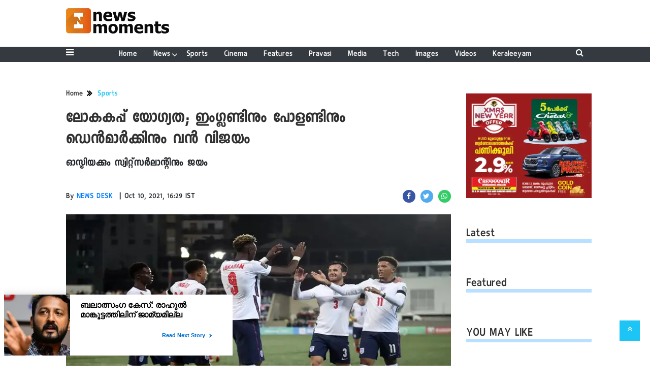

--- FILE ---
content_type: text/html;charset=utf-8
request_url: https://newsmoments.in/sports/world-cup-qualification;-great-success-for-england-poland/cid5441873.htm
body_size: 14064
content:
<!DOCTYPE HTML><html lang="ml"><head><title>ലോകകപ്പ് യോ​ഗ്യത; ഇം​ഗ്ലണ്ടിനും പോളണ്ടിനും ഡെൻമാർക്കിനും വൻ വിജയം</title><script type="application/ld+json">[{"@context": "https://schema.org","@type": "WebPage", "name":"ലോകകപ്പ് യോ​ഗ്യത; ഇം​ഗ്ലണ്ടിനും പോളണ്ടിനും ഡെൻമാർക്കിനും വൻ വിജയം", "description":"ഓസ്ട്രിയക്കും സ്വിറ്റ്സർലാന്റിനും ജയം", "keywords":"Sports", "url":"https://newsmoments.in/sports/world-cup-qualification%3B-great-success-for-england-poland/cid5441873.htm"}, {"@context": "https://schema.org", "@type": "BreadcrumbList", "itemListElement":[{"@type": "ListItem", "position": 1, "item":{"@type":"Thing", "@id":"https://newsmoments.in/","name":"Newsmoments"}}, {"@type": "ListItem", "position": 2, "item":{"@type":"Thing", "@id":"https://newsmoments.in/sports","name":"Sports"}}]}, {"@context": "https://schema.org","@type": "NewsArticle","mainEntityOfPage": {"@type": "WebPage","@id": "https://newsmoments.in/sports/world-cup-qualification%3B-great-success-for-england-poland/cid5441873.htm", "description":"ഓസ്ട്രിയക്കും സ്വിറ്റ്സർലാന്റിനും ജയം", "thumbnailUrl":"https://newsmoments.in/static/c1e/client/89487/uploaded/0445e196979525fb0bb569cca02f2fdb.jpg"},"headline": "ലോകകപ്പ് യോ​ഗ്യത; ഇം​ഗ്ലണ്ടിനും പോളണ്ടിനും ഡെൻമാർക്കിനും വൻ വിജയം","inLanguage":"ml","articleBody":"ലോകകപ്പ് യോഗ്യത മത്സരങ്ങളിൽ ഇംഗ്ലണ്ടിൽ പോളണ്ടിനും ഡെൻമാർക്കിനും തകർപ്പൻ വിജയം. ഇംഗ്ലണ്ട് എതിരില്ലാത്ത അഞ്ച് ഗോളുകൾക്ക് അന്റോറയെ തോൽപ്പിച്ചു. ബെൻ ചിൽവിൽ, ബുക്കയോ സാക്ക, ടാമി അബ്രഹാം, ജെയിംസ് വാ&zwj;&zwj;&zwj;ഡ് പ്രൗസ്, ജാക്ക് ഗ്രിലിഷ് എന്നിവരാണ് സ്കോർ ചെയ്തത്. പോളണ്ട് ഇതേ സ്കോറിനാണ് സാൻ മരീനോയെ തോൽപ്പിച്ചത്. ഡെൻമാർക്ക് എതിരില്ലാത്ത നാല് ഗോളുകൾക്കാണ് മോൾഡോവയെ തോൽപ്പിച്ചത്. സെർബിയ ലെക്സംബർഗിനേയും ഓസ്ട്രിയ ഫറോ ദ്വീപിനേയും സ്വിറ്റസർലാന്റ് നോർത്തേൺ അയർലാന്റിനേയും തോൽപ്പിച്ചു.","articleSection": "Sports", "image": {"@type":"ImageObject","url":"https://newsmoments.in/static/c1e/client/89487/uploaded/0445e196979525fb0bb569cca02f2fdb.jpg?width=1280&height=720&resizemode=4", "height": "720", "width": "1280" },"datePublished": "2021-10-10T16:29:32+05:30","dateModified": "2021-10-10T16:29:32+05:30","author": {"@type": "Person","name": "NEWS DESK", "url": "https://newsmoments.in/_author_/NEWS_DESK/66031"},"publisher": {"@type": "NewsMediaOrganization","name": "Newsmoments","logo": {"@type": "ImageObject","url": "https://newsmoments.in/static/c1e/static/themes/13/89487/3622/images/logol.png?width=600&height=60&resizemode=7", "height": "60", "width": "600"}}, "description":"ഓസ്ട്രിയക്കും സ്വിറ്റ്സർലാന്റിനും ജയം", "keywords":"Sports"}, {"@context":"https://schema.org","@type":"LocalBusiness","name":"Newsmoments","address":"","telephone":"","openingHours":["Mo-Su 00:00-23:59"],"description":"","image":"https://newsmoments.in/static/c1e/static/themes/13/89487/3622/images/logol.png","url":"https://newsmoments.in/"}, {"@context": "https://schema.org", "@type": "NewsMediaOrganization", "name": "Newsmoments", "url": "https://newsmoments.in","logo": {"@type": "ImageObject","url": "https://newsmoments.in/static/c1e/static/themes/13/89487/3622/images/logol.png?width=600&height=60&resizemode=7", "height": "60", "width": "600"}}]</script><meta name="description" content="ഓസ്ട്രിയക്കും സ്വിറ്റ്സർലാന്റിനും ജയം"/><meta name="keywords" content="Sports"/><meta name="news_keywords" content="Sports"/><meta name="robots" content="index, follow, max-snippet:-1, max-video-preview:-1, max-image-preview:large"/><meta content="NOODP" name="robots"/><link rel="canonical" href="https://newsmoments.in/sports/world-cup-qualification;-great-success-for-england-poland/cid5441873.htm"/><link rel="amphtml" href="https://newsmoments.in/amp/sports/world-cup-qualification;-great-success-for-england-poland/cid5441873.htm"/><meta name="twitter:card" content="summary_large_image"/><meta name="twitter:title" content="ലോകകപ്പ് യോ​ഗ്യത; ഇം​ഗ്ലണ്ടിനും പോളണ്ടിനും ഡെൻമാർക്കിനും വൻ വിജയം"/><meta name="twitter:description" content="ഓസ്ട്രിയക്കും സ്വിറ്റ്സർലാന്റിനും ജയം"/><meta name="twitter:image" content="https://newsmoments.in/static/c1e/client/89487/uploaded_original/0445e196979525fb0bb569cca02f2fdb.jpg"/><meta property="og:title" content="ലോകകപ്പ് യോ​ഗ്യത; ഇം​ഗ്ലണ്ടിനും പോളണ്ടിനും ഡെൻമാർക്കിനും വൻ വിജയം"/><meta property="og:type" content="article"/><meta property="og:url" content="https://newsmoments.in/sports/world-cup-qualification;-great-success-for-england-poland/cid5441873.htm"/><meta property="og:image" content="https://newsmoments.in/static/c1e/client/89487/uploaded_original/0445e196979525fb0bb569cca02f2fdb.jpg"/><meta property="og:description" content="ഓസ്ട്രിയക്കും സ്വിറ്റ്സർലാന്റിനും ജയം"/><meta property="article:published_time" content="2021-10-10T16:29:32+05:30"/><meta property="article:modified_time" content="2021-10-10T16:29:32+05:30"/><meta property="fb:pages" content="1501210710103368"/><meta property="fb:app_id" content="1732452170262278"/><meta itemprop="name" content="ലോകകപ്പ് യോ​ഗ്യത; ഇം​ഗ്ലണ്ടിനും പോളണ്ടിനും ഡെൻമാർക്കിനും വൻ വിജയം"/><meta itemprop="image" content="https://newsmoments.in/static/c1e/client/89487/uploaded_original/0445e196979525fb0bb569cca02f2fdb.jpg"/><meta itemprop="description" content="ഓസ്ട്രിയക്കും സ്വിറ്റ്സർലാന്റിനും ജയം"/><meta itemprop="url" content="https://newsmoments.in/sports/world-cup-qualification;-great-success-for-england-poland/cid5441873.htm"/><link rel="icon" href="https://newsmoments.in/static/c1e/static/themes/13/89487/3622/images/logo - TeamcloudMedia NewsMoments.png" type="image/png" sizes="196*196"><link rel="preload" as="style" href="https://newsmoments.in/static/c1e/static/themes/13/89487/3622/css/style.css"><link rel="preload" as="style" href="https://newsmoments.in/static/c1e/static/themes/css/bootstrap4.3.1.min.css"><link rel="preload" as="style" href="https://newsmoments.in/static/c1e/static/themes/css/font-awesome.min.css"><script type="text/javascript" async="" src="https://www.googletagmanager.com/gtag/js?id=G-E40TL7HPLE&amp;cx=c&amp;gtm=4e5ca1"></script><script type="text/javascript" async="" src="https://www.google-analytics.com/analytics.js"></script><script type="text/javascript" async="" src="https://www.googletagmanager.com/gtag/js?id=G-D32E3WNEFM&amp;cx=c&amp;gtm=4e5ca1"></script>
    

    
    <link rel="preload" href="https://newsmoments.in/static/c1e/client/89487/uploaded/0445e196979525fb0bb569cca02f2fdb.jpg?width=730&amp;height=420&amp;resizemode=4" type="image" fetchpriority="high">

    <script>var is_c1e_pubdomain = "//newsmoments.in";</script>
    <script>var c1e_id = "89487:3622";</script>
    <script>var is_c1e_enable = true; </script>
    <meta name="viewport" content="width=device-width, initial-scale=1.0">

    <style>
        .bt_header nav,.heading,.heading h3,.navbar,.siteMenu .site-nav__list .site-nav__item.hasChild>a,.siteMenu ul li a,.siteMenu>ul>li,ul.site-nav__list{position:relative}.heading h3,h3,p,ul{margin-top:0}.close,.storyshow-subhead .article.social-icon-share{float:right}.heading h3 a,.scrollToTop,.subsc_container .subsc-wrapper,a{text-decoration:none}.siteMenu ul li a,img{vertical-align:middle}.nav,ul ul{margin-bottom:0}:root{--blue:#007bff;--indigo:#6610f2;--purple:#6f42c1;--pink:#e83e8c;--red:#dc3545;--orange:#fd7e14;--yellow:#ffc107;--green:#28a745;--teal:#20c997;--cyan:#17a2b8;--white:#fff;--gray:#6c757d;--gray-dark:#343a40;--primary:#007bff;--secondary:#6c757d;--success:#28a745;--info:#17a2b8;--warning:#ffc107;--danger:#dc3545;--light:#f8f9fa;--dark:#343a40;--breakpoint-xs:0;--breakpoint-sm:576px;--breakpoint-md:768px;--breakpoint-lg:992px;--breakpoint-xl:1200px;--font-family-sans-serif:-apple-system,BlinkMacSystemFont,"Segoe UI",Roboto,"Helvetica Neue",Arial,"Noto Sans",sans-serif,"Apple Color Emoji","Segoe UI Emoji","Segoe UI Symbol","Noto Color Emoji";--font-family-monospace:SFMono-Regular,Menlo,Monaco,Consolas,"Liberation Mono","Courier New",monospace;--defaultFont:Keraleeyam-Regular}*,::after,::before{box-sizing:border-box}html{font-family:sans-serif;line-height:1.15;-webkit-text-size-adjust:100%}article,header,nav,section{display:block}body{font-family:-apple-system,BlinkMacSystemFont,"Segoe UI",Roboto,"Helvetica Neue",Arial,"Noto Sans",sans-serif,"Apple Color Emoji","Segoe UI Emoji","Segoe UI Symbol","Noto Color Emoji";font-weight:400;line-height:1.5;color:#212529;text-align:left;background-color:#fff;letter-spacing:1px;padding-top:120px;margin:0}a,button.close{background-color:transparent}p,ul{margin-bottom:1rem}a{color:#007bff}img{border-style:none}button{border-radius:0;text-transform:none}button,input{margin:0;font-family:inherit;font-size:inherit;line-height:inherit;overflow:visible}[type=button],button{-webkit-appearance:button}[type=button]::-moz-focus-inner,button::-moz-focus-inner{padding:0;border-style:none}::-webkit-file-upload-button{font:inherit;-webkit-appearance:button}h1,h3{margin-bottom:.5rem;font-weight:500;line-height:1.2}h1{font-size:2.5rem}h3{font-size:1.75rem}.container-fluid{width:100%;padding-right:15px;padding-left:15px;margin-right:auto;margin-left:auto}.row{display:-ms-flexbox;display:flex;-ms-flex-wrap:wrap;flex-wrap:wrap;margin-right:-15px;margin-left:-15px}.form-inline,.nav{display:-ms-flexbox}.col-lg-12,.col-lg-3,.col-lg-9,.col-md-12,.col-sm-12{position:relative;width:100%;padding-right:15px;padding-left:15px}@media (min-width:576px){.col-sm-12{-ms-flex:0 0 100%;flex:0 0 100%;max-width:100%}}@media (min-width:768px){.col-md-12{-ms-flex:0 0 100%;flex:0 0 100%;max-width:100%}}.form-inline{display:flex;-ms-flex-flow:row wrap;flex-flow:row wrap;-ms-flex-align:center;align-items:center}.nav,.navbar{-ms-flex-wrap:wrap}.bt_header .loginS a:last-child,.collapse:not(.show),.scrollToTop,.submenu{display:none}.nav{display:flex;flex-wrap:wrap;padding-left:0;list-style:none}.navbar{display:-ms-flexbox;display:flex;flex-wrap:wrap;-ms-flex-align:center;align-items:center;-ms-flex-pack:justify;justify-content:space-between;padding:.5rem 1rem}.navbar>.container-fluid{display:-ms-flexbox;display:flex;-ms-flex-wrap:wrap;flex-wrap:wrap;-ms-flex-align:center;align-items:center;-ms-flex-pack:justify;justify-content:space-between}.navbar-collapse{-ms-flex-preferred-size:100%;flex-basis:100%;-ms-flex-positive:1;flex-grow:1;-ms-flex-align:center;align-items:center}@media (max-width:991.98px){.navbar-expand-lg>.container-fluid{padding-right:0;padding-left:0}}@media (min-width:992px){.col-lg-3{-ms-flex:0 0 25%;flex:0 0 25%;max-width:25%}.col-lg-9{-ms-flex:0 0 75%;flex:0 0 75%;max-width:75%}.col-lg-12{-ms-flex:0 0 100%;flex:0 0 100%;max-width:100%}.navbar-expand-lg{-ms-flex-flow:row nowrap;flex-flow:row nowrap;-ms-flex-pack:start;justify-content:flex-start}.navbar-expand-lg>.container-fluid{-ms-flex-wrap:nowrap;flex-wrap:nowrap}.navbar-expand-lg .navbar-collapse{display:-ms-flexbox!important;display:flex!important;-ms-flex-preferred-size:auto;flex-basis:auto}}.close{font-size:1.5rem;font-weight:700;line-height:1;color:#000;text-shadow:0 1px 0 #fff;opacity:.5}button.close{padding:0;border:0;-webkit-appearance:none;-moz-appearance:none;appearance:none}.bg-dark{background-color:#343a40!important}.clearfix::after{display:block;clear:both;content:""}.fa,.sidenav .side-logo,.siteMenu ul li a,.social-icon-share a{display:inline-block}.my-0{margin-top:0!important;margin-bottom:0!important}.mt-1{margin-top:.25rem!important}.fa{font:14px/1 FontAwesome;font-size:inherit;text-rendering:auto;-webkit-font-smoothing:antialiased;-moz-osx-font-smoothing:grayscale}.fa-search:before{content:"\f002"}.fa-twitter:before{content:"\f099"}.fa-facebook:before{content:"\f09a"}.fa-bars:before{content:"\f0c9"}.fa-angle-double-up:before{content:"\f102"}.fa-whatsapp:before{content:"\f232"}*,body{font-family:var(--defaultFont),sans-serif!important}.story-byline,.story-date,body,p{font-size:16px}.container-fluid,.fix_wrapper{max-width:1200px}.siteMenu ul li a,:root{font-family:var(--defaultFont),sans-serif}.sidenav,body{overflow-x:hidden}.sidenav .site-nav__list ul li:last-child,.submenu li:last-child{border-bottom:0}*{font-weight:500!important}.fa{font-family:FontAwesome!important}p{line-height:22px;color:#303030;margin:15px 0 0}.nopadding-right{padding-right:0}.fix_wrapper{width:100%;margin:0 auto;overflow:hidden}.heading,.heading h3 a{margin-bottom:20px;text-transform:capitalize}.siteMenu ul li a{padding-right:8px;padding-left:8px;color:#fff;font-size:17px}.bt_header .top_add a img{height:100%}#HeaderlogoIn a{height:52px;margin:0 auto;width:203px;display:block}.logo_outer{padding:15px 0}@media only screen and (max-width:767px){#HeaderlogoIn a{height:auto}#HeaderlogoIn img{width:100%}.bg-dark{background-color:#fff!important}.nopadding-left,.nopadding-right{padding:0 15px}}.sidenav,.siteMenu>ul li>.submenu li:first-child{padding-top:0}.heading h3{text-transform:capitalize;margin-bottom:8px;z-index:1}.heading h3 a{font:700 24px/26px var(--defaultFont),sans-serif;margin-top:20px;color:#303030}.heading::before{content:'';order:-2;height:7px;margin:13px 0 0;background:#b9e1ff;position:absolute;bottom:0;width:100%;z-index:0}.social-icon-share a{margin-left:10px;width:25px;height:25px}.rhs-ad:first-child,.social-icon-share a:first-child{margin:0}.social-icon-share a i.fa.fa-facebook{background-color:#3956a5}.social-icon-share a i.fa.fa-twitter{background-color:#51acef}.social-icon-share a i{width:25px;height:25px;text-align:center;color:#fff;font-size:14px;border-radius:20px;padding:5px}.header-box h1{font:700 41px/42px var(--defaultFont),sans-serif;color:#303030;margin:0 0 10px;letter-spacing:1px;font-stretch:condensed}.card-box img{margin:20px auto;display:block;max-width:100%}.main-img{width:100%;margin-bottom:13px}.card-box,.card-box p{word-break:break-word;font-size:18px;line-height:28px}.card-box,.card-box p,.synopsis{font-family:"noto serif malayalam",sans-serif!important}.searchIcon{color:#fff}.popUp-main{position:fixed;top:-100%;left:0;width:100%;background:rgba(0,0,0,.9);height:200px;transform:scaleX(0);-webkit-transform:scaleX(0);-moz-transform:scaleX(0);-ms-transform:scaleX(0);z-index:999}.popUp-main .inputRow{width:100%;padding:75px;height:200px}.popUp-main input{width:100%;color:#717070;background-color:#fff;text-align:left;border:0;margin:0 auto;padding-left:30px;padding-right:30px;outline:0;font-weight:500;font-size:30px!important;text-transform:none;height:60px;float:left}.popUp-main p,.rhs-ad{margin-top:15px;float:left}.popUp-main .close{position:absolute;top:10%;right:20px;color:#fff;padding:10px 17px;z-index:1;border-radius:10px;line-height:27px;opacity:1}.popUp-main p{color:#fff;opacity:.7;font-size:16px;display:block}.scrollToTop{background-color:#1dc4f6;height:40px;width:40px;color:#fff;font-size:16px;text-align:center;line-height:40px;position:fixed;right:20px;bottom:49px;z-index:9}.overlay,.sidenav{height:100%;left:0;position:fixed;top:0}.bt_header .grey_bg{width:100%;position:relative}.bt_header .top_add{position:absolute;z-index:1;top:0;left:0;width:147.14100000000002px;max-height:52px}.bt_header .loginS{padding:19px 0;position:absolute;right:15px}.bt_header .loginS a{color:#343a40}.bt_header .loginS a:first-child{margin-right:10px}.rhs-ad,.submenu li a{width:100%}.native-items{width:100%;margin:15px 0;float:left}.overlay{background-color:rgba(0,0,0,.4);right:0;bottom:0;width:100%;z-index:99}.sidenav{width:0;z-index:100;background-color:#343a40}.sidenav .closebtn{position:absolute;top:0;right:25px;font-size:36px;margin-left:0;color:#fff}.sidenav .site-nav__list{padding:0;margin-top:20px}ul.site-nav__list{font-size:0;margin:0;padding:0;border:0;outline:0;vertical-align:baseline;background:0 0;list-style:none}.sidenav .site-nav__list .site-nav__item{display:block;width:100%;padding:0;border-bottom:1px solid #455a64}.siteMenu .site-nav__list .site-nav__item.hasChild>a::before{content:"\f107";font-family:FontAwesome;font-style:normal;font-weight:400;text-decoration:inherit;color:#fff;font-size:18px;padding-right:.5em;position:absolute;right:-17px}.sidenav .site-nav__list .site-nav__item a{text-decoration:none;color:#fff;display:block;font-weight:400;padding:0 10px!important;height:35px;line-height:34px;font-size:14px;text-align:left}.sidenav .side-logo{margin:22px 6.25% 10px;text-align:center;width:60%}.submenu,ul.cd-breadcrumb{list-style:none;padding:0}.submenu li{width:100%;border-bottom:1px solid #455a64;text-align:left}.sideMenu{font-size:18px;color:#fff;display:flex;line-height:30px}.sidenav .site-nav__list ul{padding-left:15px;display:block}.siteMenu>ul>li{margin:0 8px;padding:0!important}.siteMenu>ul li>.submenu{position:absolute;top:29px;left:0;display:none;background-color:#343a40;min-width:200px;color:#fff;z-index:9;padding:10px;max-height:300px;overflow-y:auto}.siteMenu>ul li>.submenu li a{color:#fff;font-size:14px}.siteMenu>ul li>.submenu li{padding:6px 0}@media only screen and (max-width:1199px){.siteMenu>ul>li{margin:0}.header-menu li>.submenu li a{font-size:13px}}@media only screen and (max-width:1024px){.logo_outer{padding:15px 0;height:68px}.bt_header .top_add{width:auto}#HeaderlogoIn a{height:38px;width:150px}.fix_wrapper{padding:0 15px}}@media only screen and (max-width:992px){.mobileNone,.navbar-collapse.collapse .form-inline{display:none}#HeaderlogoIn a,.logo_outer,.sideMenu{display:inline-block}.bt_header .loginS a:last-child{display:inline-block;margin-right:0}.bt_header .loginS a{margin-right:10px}.logo_outer{width:100%}#HeaderlogoIn a{margin:0 auto}#main_nav{padding:0;margin:0;line-height:10px;height:auto}#main_nav #navbarNav{background:#343a40;position:absolute;z-index:9;top:0;left:0;width:100%;display:none!important}.sideMenu{position:absolute;top:-55px;right:15px;color:#000!important}.bt_header .loginS{padding:6px 0;bottom:5px}.nopadding-left,.nopadding-right{padding:0 15px!important}.popUp-main .close{top:11px;padding:3px 10px;line-height:31px}.popUp-main input{width:100%;font-size:18px!important;padding-left:10px;padding-right:10px;height:47px}.bt_header .top_add{text-align:center}.bt_header{border-bottom:1px solid #a9a9a9}.articleShow .card-box p{font-size:18px;line-height:22px;margin-top:15px}.articleShow .card-box img{margin-top:25px}.articleShow .card-box .main-img{margin-top:10px}.popUp-main .inputRow{padding:65px 25px}.subsc_container{display:block;height:35px;bottom:-9px;top:unset!important;right:0;padding:0!important;margin:0!important;z-index:1}}@media (min-width:1200px){.fix_wrapper{padding:0 60px;width:1140px}.container-fluid{max-width:1140px;padding:0 60px}}.social-icon-share a i.fa.fa-whatsapp{background-color:#3c6}.storyshow-subhead{margin-top:10px;font-size:18px}header#myHeader{background-color:#fff;height:118px;position:fixed;text-align:center;top:0;width:100%;z-index:111}.bt_header nav{bottom:0;height:30px;width:100%;padding:.3rem 0}.orgwidget{display:inline-block;max-width:896px;width:calc(100% - 309px);height:52px;padding:0}@media (max-width:1024px){.bt_header nav{padding:.5rem 0}body{padding-top:98px}.siteMenu ul li a{padding-right:10px;padding-left:10px}.siteMenu .site-nav__list .site-nav__item.hasChild>a::before{right:-12px}}@media (max-width:992px){.orgwidget,header#myHeader{height:auto}body{padding-top:68px}}@media (max-width:425px){.sideMenu,.sideMenuClose{right:15px;color:#000!important;left:unset;position:absolute}.logo_outer{z-index:1;width:188px!important;max-width:calc(100% - 112px);margin:auto;display:block;height:64px;padding:10px 0}#HeaderlogoIn a{width:auto;height:45px}.bt_header .loginS{z-index:11;left:13px;right:unset!important;top:26%!important}.sideMenu{display:inline-block}.bt_header .top_add{margin:0 auto;width:auto;min-width:188px}#HeaderlogoIn a img{max-width:100%;width:auto;margin:0}header#myHeader{height:65px}#main_nav{padding:0;margin:0}.overlay{display:none!important}.popUp-main p,.sidenav,.sidenav .closebtn,.sidenav .side-logo{display:none}.sidenav{top:64px;padding:12px calc(50% - 157.5px) 18px;overflow:auto;width:100%!important;border-top:4px solid #0098fe;background:#303030}.sideMenuClose{top:-45px;font-size:32px}.sidenav .site-nav__list .site-nav__item{border:0}.sidenav .site-nav__list .site-nav__item a{margin:4px auto 5px 0;color:#fff;font:700 16px/20px var(--defaultFont),sans-serif;text-decoration:none;white-space:nowrap;padding-left:0!important}.sidenav .site-nav__list .submenu .site-nav__item a{font:700 14px/16px var(--defaultFont),sans-serif}.subsc_container{position:absolute;top:0;right:0;padding:0 calc(50% - 683px) 0 0!important;overflow:hidden;height:28px;bottom:-5px}.subsc_container .subsc-wrapper{height:59px!important;width:117px!important}.subsc_container .subsc-wrapper div{overflow:hidden;padding:0 3px;color:#303030!important;font:700 12px/21px var(--defaultFont),sans-serif;text-overflow:ellipsis;white-space:nowrap;text-transform:none!important;text-decoration:underline;text-decoration-color:#0098fe}.storyshow-subhead .article.social-icon-share{float:none;margin-top:9px}body{padding-top:64px}.popUp-main{height:115px}.popUp-main .inputRow{padding:47px 20px;height:115px}.popUp-main .close{top:1px;right:10px}}.subsc_container{position:absolute!important;top:0;right:0;padding:0 calc(50% - 683px) 0 0;margin:0 17px 0 0;display:none}.subsc_container .subsc-wrapper{display:flex;flex-flow:column;justify-content:center;width:140px;height:52px;outline-offset:-7px;color:#303030;font:700 12px/14px var(--defaultFont),sans-serif;text-align:center}.subsc_container .subsc-wrapper div{margin:0 0 2px;color:#1665cf;font:700 16px/18px var(--defaultFont),sans-serif;text-transform:uppercase}.article-summary{font-size:26px}@media (max-width:768px){.sideMenu{top:-53px;display:block!important}}@media (max-width:767px){.sideMenu{top:-40px}.bt_header .loginS{right:6%;bottom:13px}}ul.cd-breadcrumb li{display:inline-block;padding-right:5px}ul.cd-breadcrumb li a{font:700 16px/18px var(--defaultFont),sans-serif;color:#303030}ul.cd-breadcrumb li a:after{content:"\f101";font-family:FontAwesome;font-style:normal;font-weight:600;color:#000;margin-left:7px;font-size:18px;vertical-align:middle}ul.cd-breadcrumb li:last-child a:after{content:""}.siteMenu>ul li>.submenu::-webkit-scrollbar-track{opacity:0;background-color:#343a40;border:1px solid #cccccc4f}.siteMenu>ul li>.submenu::-webkit-scrollbar{width:8px!important;background-color:#ffff}.siteMenu>ul li>.submenu::-webkit-scrollbar-thumb{background-color:#fff;border-radius:0}@media (max-width:568px){.bt_header .loginS{right:8%}}
    </style>

    <script>
        var loadCSS = function (href) {
            var head = document.getElementsByTagName('head')[0]; z
            var link = document.createElement('link');
            link.rel = 'stylesheet';
            link.href = href;
            link.onload = function () {
                document.body.classList.remove('loading');
            };
            head.appendChild(link);
        };
        loadCSS('https://newsmoments.in/static/c1e/static/themes/css/bootstrap4.3.1.min.css');
    </script>
    <script>
        var loadCSS = function (href) {
            var head = document.getElementsByTagName('head')[0];
            var link = document.createElement('link');
            link.rel = 'stylesheet';
            link.href = href;
            link.onload = function () {
                document.body.classList.remove('loading');
            };
            head.appendChild(link);
        };
        loadCSS('https://newsmoments.in/static/c1e/static/themes/css/font-awesome.min.css');
    </script><link rel="stylesheet" href="https://newsmoments.in/static/c1e/static/themes/css/font-awesome.min.css">
    <script>
        var loadCSS = function (href) {
            var head = document.getElementsByTagName('head')[0];
            var link = document.createElement('link');
            link.rel = 'stylesheet';
            link.href = href;
            link.onload = function () {
                document.body.classList.remove('loading');
            };
            head.appendChild(link);
        };
        loadCSS('https://newsmoments.in/static/c1e/static/themes/13/89487/3622/css/style.css');
    </script><link rel="stylesheet" href="https://newsmoments.in/static/c1e/static/themes/13/89487/3622/css/style.css">

    <!-- Tag Manager -->
    <script src="https://www.googletagmanager.com/gtag/js?id=UA-49011632-1"></script>
    <script>
        window.dataLayer = window.dataLayer || [];
        function gtag() {
            dataLayer.push(arguments);
        }
        // Initialize UA (Universal Analytics)
        gtag("js", new Date());
        gtag("config", "UA-49011632-1");
        // Initialize GA4
        gtag("config", "G-E40TL7HPLE");
    </script>

<script src="https://newsmoments.in/static/c1e/static/themes/js/rendering.js"></script>
                              <script>!function(e){var n="https://s.go-mpulse.net/boomerang/";if("False"=="True")e.BOOMR_config=e.BOOMR_config||{},e.BOOMR_config.PageParams=e.BOOMR_config.PageParams||{},e.BOOMR_config.PageParams.pci=!0,n="https://s2.go-mpulse.net/boomerang/";if(window.BOOMR_API_key="W8AKT-2WJPU-77FU5-B3KAJ-7Q4VD",function(){function e(){if(!r){var e=document.createElement("script");e.id="boomr-scr-as",e.src=window.BOOMR.url,e.async=!0,o.appendChild(e),r=!0}}function t(e){r=!0;var n,t,a,i,d=document,O=window;if(window.BOOMR.snippetMethod=e?"if":"i",t=function(e,n){var t=d.createElement("script");t.id=n||"boomr-if-as",t.src=window.BOOMR.url,BOOMR_lstart=(new Date).getTime(),e=e||d.body,e.appendChild(t)},!window.addEventListener&&window.attachEvent&&navigator.userAgent.match(/MSIE [67]\./))return window.BOOMR.snippetMethod="s",void t(o,"boomr-async");a=document.createElement("IFRAME"),a.src="about:blank",a.title="",a.role="presentation",a.loading="eager",i=(a.frameElement||a).style,i.width=0,i.height=0,i.border=0,i.display="none",o.appendChild(a);try{O=a.contentWindow,d=O.document.open()}catch(_){n=document.domain,a.src="javascript:var d=document.open();d.domain='"+n+"';void 0;",O=a.contentWindow,d=O.document.open()}if(n)d._boomrl=function(){this.domain=n,t()},d.write("<bo"+"dy onload='document._boomrl();'>");else if(O._boomrl=function(){t()},O.addEventListener)O.addEventListener("load",O._boomrl,!1);else if(O.attachEvent)O.attachEvent("onload",O._boomrl);d.close()}function a(e){window.BOOMR_onload=e&&e.timeStamp||(new Date).getTime()}if(!window.BOOMR||!window.BOOMR.version&&!window.BOOMR.snippetExecuted){window.BOOMR=window.BOOMR||{},window.BOOMR.snippetStart=(new Date).getTime(),window.BOOMR.snippetExecuted=!0,window.BOOMR.snippetVersion=14,window.BOOMR.url=n+"W8AKT-2WJPU-77FU5-B3KAJ-7Q4VD";var i=document.currentScript||document.getElementsByTagName("script")[0],o=i.parentNode,r=!1,d=document.createElement("link");if(d.relList&&"function"==typeof d.relList.supports&&d.relList.supports("preload")&&"as"in d)window.BOOMR.snippetMethod="p",d.href=window.BOOMR.url,d.rel="preload",d.as="script",d.addEventListener("load",e),d.addEventListener("error",function(){t(!0)}),setTimeout(function(){if(!r)t(!0)},3e3),BOOMR_lstart=(new Date).getTime(),o.appendChild(d);else t(!1);if(window.addEventListener)window.addEventListener("load",a,!1);else if(window.attachEvent)window.attachEvent("onload",a)}}(),"".length>0)if(e&&"performance"in e&&e.performance&&"function"==typeof e.performance.setResourceTimingBufferSize)e.performance.setResourceTimingBufferSize();!function(){if(BOOMR=e.BOOMR||{},BOOMR.plugins=BOOMR.plugins||{},!BOOMR.plugins.AK){var n=""=="true"?1:0,t="",a="gqhbh7vydfyza2lmi53a-f-a9eb9a45d-clientnsv4-s.akamaihd.net",i="false"=="true"?2:1,o={"ak.v":"39","ak.cp":"1217535","ak.ai":parseInt("728473",10),"ak.ol":"0","ak.cr":8,"ak.ipv":4,"ak.proto":"h2","ak.rid":"11f65a97","ak.r":42199,"ak.a2":n,"ak.m":"","ak.n":"ff","ak.bpcip":"52.14.19.0","ak.cport":56726,"ak.gh":"184.25.112.144","ak.quicv":"","ak.tlsv":"tls1.3","ak.0rtt":"","ak.0rtt.ed":"","ak.csrc":"-","ak.acc":"","ak.t":"1768703862","ak.ak":"hOBiQwZUYzCg5VSAfCLimQ==BwX5s6ZetePuLNpXjDmIQYeqZlHES4TOvaanPrUkPfMUD160jnZlqb6F6ZJO1GLTbIBn8Moy+N/bwMVkJzbx7iRWFiLOJ/r8xA0v7ykbB8y0Vx2nu2FUbUflvd/8YbMu2Yifq7zYiNmtp2hrRAIX/NsRIZAGrH1gzS9Bal8EZ3D2kXEUNjhiXqfCxboSAq/vXDQ1lS3lpFfSU6hZO5PsPcd7eeRVosIbs/mS2Nm1kQUxvEAFMvS4ObTHRCPAdvtpLliUWMOAABJE0Gad9x3udRPOfkRuJXydb/nWpHm1OC+qy4q79Fr16w0wUtqV8IgbsOggRA3aem1w6tCj2BC0p4RSJ1OEgz0ldacFW6XWLVB7x2Sy6tRaV5tMTPMahJWhIK95/8ET+6MNIjb1diWXn5B4GKPBlu9zGZr14hJnI0c=","ak.pv":"13","ak.dpoabenc":"","ak.tf":i};if(""!==t)o["ak.ruds"]=t;var r={i:!1,av:function(n){var t="http.initiator";if(n&&(!n[t]||"spa_hard"===n[t]))o["ak.feo"]=void 0!==e.aFeoApplied?1:0,BOOMR.addVar(o)},rv:function(){var e=["ak.bpcip","ak.cport","ak.cr","ak.csrc","ak.gh","ak.ipv","ak.m","ak.n","ak.ol","ak.proto","ak.quicv","ak.tlsv","ak.0rtt","ak.0rtt.ed","ak.r","ak.acc","ak.t","ak.tf"];BOOMR.removeVar(e)}};BOOMR.plugins.AK={akVars:o,akDNSPreFetchDomain:a,init:function(){if(!r.i){var e=BOOMR.subscribe;e("before_beacon",r.av,null,null),e("onbeacon",r.rv,null,null),r.i=!0}return this},is_complete:function(){return!0}}}}()}(window);</script></head>

<body id="myBody" data-new-gr-c-s-check-loaded="14.1131.0" data-gr-ext-installed="" bis_status="ok" bis_frame_id="3526">
    <div id="fb-root"></div><script async defer crossorigin="anonymous" src="https://connect.facebook.net/en_GB/sdk.js#xfbml=1&version=v3.2&appId=1732452170262278&autoLogAppEvents=1"></script>
    <header class="bt_header" id="myHeader">
         <div class="container-fluid">
            <div class="logo_outer">
               <div class="grey_bg">
                  <div id="HeaderlogoIn" class="top_add logoContainer "><a href="https://newsmoments.in/" class=""><img src="/static/c1e/static/themes/13/89487/3622/images/logol.png" alt="home page" title=""></a></div>
                  <div class="orgwidget">
                     <div class="lhs colombia " data-section="ID" data-priority="1" data-slot="450320" id="HP_O_LHS_13_5441873" data-position="4503201" name="Homepage-Organic-LHS-13" style="display: block;"></div>
                  </div>
               </div>
               <div class="subsc_container editable " id="custom_16540866723010">
                  <a class="subsc-wrapper" href="" target="_blank">
                     <div class="">Subscribe Now</div>
                     <span>Only $4.99 per month</span>
                  </a>
               </div>
            </div>
         </div>
         <div class="loginS right"><a class="bt_sprite searchIcon donot" href="javascript:void(0);"><i class="fa fa-search" aria-hidden="true"></i></a></div>
         <nav id="main_nav" class="navbar navbar-expand-lg navbar-dark bg-dark">
            <div class="container-fluid">
               <a id="sideMenuOpen" class="sideMenu donot" onclick="openNav()" href="javascript:void(0);" style="display: block !important;"><i class="fa fa-bars" aria-hidden="true"></i></a><a id="sideMenuClose" href="javascript:void(0)" class="sideMenuClose donot" onclick="closeNav()" style="display: none !important;">×</a>
               <div class="collapse navbar-collapse siteMenu" id="navbarNav">
                  <ul class="site-nav__list nav header-menu " style="margin: 0 auto" itemtype="http://www.schema.org/SiteNavigationElement" itemscope=""><li itemprop="name" content="Home" class="site-nav__item"><a itemprop="url" content="https://newsmoments.in/" class="site-nav__link" href="https://newsmoments.in/">Home</a></li><li itemprop="name" content="News" class="site-nav__item hasChild"><a itemprop="url" content="https://newsmoments.in/news" class="" aria-expanded="" href="https://newsmoments.in/news">News</a><ul class="submenu"><li class="site-nav__item"><a class="" href="https://newsmoments.in/news/kerala">Keralam</a></li><li class="site-nav__item"><a class="" href="https://newsmoments.in/news/national">National</a></li><li class="site-nav__item"><a class="" href="https://newsmoments.in/news/world">World</a></li><li class="site-nav__item"><a class="" href="https://newsmoments.in/news/business">Business</a></li></ul></li><li itemprop="name" content="Sports" class="site-nav__item"><a itemprop="url" content="https://newsmoments.in/sports" class="site-nav__link" href="https://newsmoments.in/sports">Sports</a></li><li itemprop="name" content="Cinema" class="site-nav__item"><a itemprop="url" content="https://newsmoments.in/cinema" class="site-nav__link" href="https://newsmoments.in/cinema">Cinema</a></li><li itemprop="name" content="Features" class="site-nav__item"><a itemprop="url" content="https://newsmoments.in/features" class="site-nav__link" href="https://newsmoments.in/features">Features</a></li><li itemprop="name" content="Pravasi" class="site-nav__item"><a itemprop="url" content="https://newsmoments.in/pravasi" class="site-nav__link" href="https://newsmoments.in/pravasi">Pravasi</a></li><li itemprop="name" content="Media" class="site-nav__item"><a itemprop="url" content="https://newsmoments.in/media" class="site-nav__link" href="https://newsmoments.in/media">Media</a></li><li itemprop="name" content="Tech" class="site-nav__item"><a itemprop="url" content="https://newsmoments.in/technology" class="site-nav__link" href="https://newsmoments.in/technology">Tech</a></li><li itemprop="name" content="Images" class="site-nav__item"><a itemprop="url" content="https://newsmoments.in/images" class="site-nav__link" href="https://newsmoments.in/images">Images</a></li><li itemprop="name" content="Videos" class="site-nav__item"><a itemprop="url" content="https://newsmoments.in/videos" class="site-nav__link" href="https://newsmoments.in/videos">Videos</a></li><li itemprop="name" content="Keraleeyam" class="site-nav__item"><a itemprop="url" content="https://newsmoments.in/keraleeyam" class="site-nav__link" href="https://newsmoments.in/keraleeyam">Keraleeyam</a></li></ul>
                  <form class="form-inline">
                     <div class="md-form my-0"><a class="bt_sprite searchIcon donot" href="javascript:void(0);"><i class="fa fa-search" aria-hidden="true"></i></a></div>
                  </form>
               </div>
            </div>
            <div class="overlay" style="display: none;"></div>
            <div id="mySidenav" class="sidenav" style="width: 0px; display: none;">
               <div class="side-logo " id="HeaderSidelogoIn"><a href="https://newsmoments.in/" class=""><img src="/static/c1e/static/themes/13/89487/3622/images/logol.png" alt="Logo" style="width: 100%;"></a></div>
               <a href="javascript:void(0)" class="closebtn donot" onclick="closeNav()">×</a>
               <ul class="site-nav__list nav header-menu-sidebar "><li class="site-nav__item"><a class="site-nav__link" href="https://newsmoments.in/">Home</a></li><li class="site-nav__item hasChild"><a class="" aria-expanded="" href="https://newsmoments.in/news">News</a><ul class="submenu"><li class="site-nav__item"><a class="" href="https://newsmoments.in/news/kerala">Keralam</a></li><li class="site-nav__item"><a class="" href="https://newsmoments.in/news/national">National</a></li><li class="site-nav__item"><a class="" href="https://newsmoments.in/news/world">World</a></li><li class="site-nav__item"><a class="" href="https://newsmoments.in/news/business">Business</a></li></ul></li><li class="site-nav__item"><a class="site-nav__link" href="https://newsmoments.in/sports">Sports</a></li><li class="site-nav__item"><a class="site-nav__link" href="https://newsmoments.in/cinema">Cinema</a></li><li class="site-nav__item"><a class="site-nav__link" href="https://newsmoments.in/features">Features</a></li><li class="site-nav__item"><a class="site-nav__link" href="https://newsmoments.in/pravasi">Pravasi</a></li><li class="site-nav__item"><a class="site-nav__link" href="https://newsmoments.in/media">Media</a></li><li class="site-nav__item"><a class="site-nav__link" href="https://newsmoments.in/technology">Tech</a></li><li class="site-nav__item"><a class="site-nav__link" href="https://newsmoments.in/images">Images</a></li><li class="site-nav__item"><a class="site-nav__link" href="https://newsmoments.in/videos">Videos</a></li><li class="site-nav__item"><a class="site-nav__link" href="https://newsmoments.in/keraleeyam">Keraleeyam</a></li></ul>
            </div>
         </nav>
         <div class="popUp-main">
            <div class="popup-inner">
               <div class="inputRow">
                  <button type="button" class="close donot">×</button><input type="text" value="" id="search_text" onchange="searchText(this)" placeholder="Search">
                  <p class="editable  " id="custom_16540866723011">Hit enter to search or ESC to close.</p>
               </div>
            </div>
         </div>
      </header>
    <article class="bt_middle articleShow">
        <section class="wht_middle wht_middleIn clearfix">
            <div class="fix_wrapper clearfix">
                <div class="mt-1 clearfix">
                    <div class="row " style="max-height: 50px;">
                        <div class="col-lg-12">
                            <div data-position="44015656" data-slot="541123" data-section="Sports" class="lhs ticker colombia " id="ArticleShow_44015656_5441873" name="ArticleShow_44015656" data-priority="2" data-ua="m"></div>
                        </div>
                    </div>
                    <div class="row " style="max-height: 50px;">
                        <div class="col-lg-12">
                            <div data-position="6" data-slot="450038" data-section="Sports" class="lhs ticker colombiaone " id="AS_O_TP_1_5441873" name="Articleshow-Organic-TOP-1" data-priority="1" c1e_ctid="6250"></div>
                        </div>
                    </div>
                    <div class="row ">
                        <div class="col-md-12 ">
                            <div data-position="39353814" data-ua="d" data-slot="" data-section="Sports" class="lhs colombiaadcode " id="ArticleShow_39353814" name="ArticleShow_39353814" style="margin: 0 auto;" data-priority="2"></div>
                        </div>
                        <div class="col-md-12 ">
                            <div data-position="1" data-ua="d" data-slot="" data-section="Sports" class="lhs colombia " id="AS_P_TP_2_D_5441873" name="Articleshow-Paid-TOP-2-Desktop" style="margin: 0 auto;" data-priority="3"></div>
                        </div>
                    </div>
                    <div class="row ">
                        <div class="col-md-12 ">
                            <div data-position="1" data-ua="m" data-slot="" data-section="Sports" class="lhs colombia " id="AS_P_TP_2_M_5441873" name="Articleshow-Paid-TOP-2-Mobile" style="margin: 0 auto;" data-priority="4"></div>
                        </div>
                    </div>
                    <div class="row " style=" margin-bottom: 10px;">
                        <div class="col-lg-9 col-md-12 col-sm-12 nopadding-left ">
                            <div class="row ">
                                <div class="col-sm-12">
                                    <div data-position="1" data-ua="d" data-slot="450319" data-section="Articleshow" class="colombia lhs " id="AS_P_TP_1_D_5441873" name="Articleshow-Paid-TOP-1-Desktop" style="margin: 0 auto; max-height: 120px;" data-priority="5">
                                    </div>
                                    <div data-position="1" data-ua="m" data-slot="450321" data-section="Articleshow" class="colombia lhs " id="AS_P_TP_1_M_5441873" name="Articleshow-Paid-TOP-1-Mobile" style="margin: 0 auto; max-height: 364px;" data-priority="6">
                                    </div>
                                    <div data-position="4" data-slot="" data-section="Sports" class="lhs colombiaone stories " id="M360-Stories-1_5441873" name="M360-Stories-1" data-priority="2"></div>
                                    <div data-position="5" data-slot="" data-section="Sports" class="lhs colombiaone stories " id="M360-Stories-2_5441873" name="M360-Stories-2" data-priority="3"></div>
                                </div>
                            </div>
                            <div class="story-wrapper">
                                <div class="row " style="max-height: 40px;">
                                    <div class="col-md-12 ">
                                        <nav>
                                            <ul class="cd-breadcrumb">
                                                <li><a class="ch_breadcrumb" href="/">Home</a></li>
                                                <li><a class="ch_breadcrumb" href="https://newsmoments.in/sports">Sports</a></li>
                                                <li><a class="ch_breadcrumb" href=""></a></li>
                                            </ul>
                                        </nav>
                                    </div>
                                </div>
                                <div class="card-box header-box">
                                    <h1 class="story-heading">ലോകകപ്പ് യോ​ഗ്യത; ഇം​ഗ്ലണ്ടിനും പോളണ്ടിനും ഡെൻമാർക്കിനും വൻ വിജയം</h1>
                                    <div class="article-summary">ഓസ്ട്രിയക്കും സ്വിറ്റ്സർലാന്റിനും ജയം<br />
 </div>
                                    <div class="storyshow-subhead">
                                        <span class="story-category"></span><span class="story-byline">By&nbsp;<a href="https://newsmoments.in/_author_/NEWS_DESK/66031" class="">NEWS DESK</a></span>
                                        &nbsp;|&nbsp;<span class="story-date">Oct 10, 2021, 16:29 IST</span>
                                        <div class="article social-icon-share"><a href="javascript:;" onclick="colombia.showWin(&quot;https://www.facebook.com/sharer.php?u=https://newsmoments.in/sports/world-cup-qualification;-great-success-for-england-poland/cid5441873.htm&quot;,&quot;top=100,left=500,width=600,height=600,location=no,fullscreen=no&quot;)" target="_blank" class=""><i class="fa fa-facebook" aria-hidden="true"></i></a><a href="javascript:;" onclick="socialShare('twitter', 'https://newsmoments.in/sports/world-cup-qualification;-great-success-for-england-poland/cid5441873.htm','default','default','top=100,left=500,width=600,height=600,location=no,fullscreen=no')" target="_blank" class=""><i class="fa fa-twitter" aria-hidden="true"></i></a><a class="wtsapp" href="javascript:;" onclick="whatsappShare('https://newsmoments.in/sports/world-cup-qualification;-great-success-for-england-poland/cid5441873.htm','default')"><i class="fa fa-whatsapp"></i></a></div>
                                    </div>
                                </div>
                                <div class="card-box img-box">
                                    <img class="main-img" src="https://newsmoments.in/static/c1e/client/89487/uploaded/0445e196979525fb0bb569cca02f2fdb.jpg?width=730&amp;height=420&amp;resizemode=4" fetchpriority="high" loading="eager" width="730" height="420" decoding="async" alt="football">
                                    <div data-position="15" data-slot="454652" data-section="Sports" class="lhs imgOverlayAd colombia " data-cb="overlayPaidAd" id="imageOverlay_1_5441873" name="imageOverlay_1" style="margin: 0 auto;" data-priority="7"></div>
                                </div>
                                <div class="card-box synopsis"></div>
                                <div class="card-box"><div data-position="1" data-priority="1" data-slot="450045" data-section="showPage" class="colombiaone" id="showAS_O_BEL_0" style="margin: 0 auto;"></div>
<p>ലോകകപ്പ് യോ​ഗ്യത മത്സരങ്ങളിൽ ഇം​ഗ്ലണ്ടിൽ പോളണ്ടിനും ഡെൻമാർക്കിനും തകർപ്പൻ വിജയം. ഇം​ഗ്ലണ്ട് എതിരില്ലാത്ത അഞ്ച് ​ഗോളുകൾക്ക് അന്റോറയെ തോൽപ്പിച്ചു. ബെൻ ചിൽവിൽ, ബുക്കയോ സാക്ക, ടാമി അബ്രഹാം, ജെയിംസ് വാ‍‍‍ഡ് പ്രൗസ്, ജാക്ക് ​ഗ്രിലിഷ് എന്നിവരാണ് സ്കോർ ചെയ്തത്. പോളണ്ട് ഇതേ സ്കോറിനാണ് സാൻ മരീനോയെ തോൽപ്പിച്ചത്.&nbsp;</p>
<div data-type="_mgwidget" data-widget-id="1847868"></div> <script>(function(w,q){w[q]=w[q]||[];w[q].push(["_mgc.load"])})(window,"_mgq");</script>
 <p>ഡെൻമാർക്ക് എതിരില്ലാത്ത നാല് ​ഗോളുകൾക്കാണ് മോൾഡോവയെ തോൽപ്പിച്ചത്. സെർബിയ ലെക്സംബർ​ഗിനേയും ഓസ്ട്രിയ ഫറോ ദ്വീപിനേയും സ്വിറ്റസർലാന്റ് നോർത്തേൺ അയർലാന്റിനേയും തോൽപ്പിച്ചു.&nbsp;<br> &nbsp;</p>
</div>
                                <div class="col-md-12 "><div class="fb-comments" data-href="https://newsmoments.in/sports/world-cup-qualification;-great-success-for-england-poland/cid5441873.htm" data-width="100%" data-numposts="5" data-order-by="social"></div></div>
                                <div class="row ">
                                    <div class="col-md-12 ">
                                        <div data-position="3" data-slot="450049" data-section="Articleshow" class="colombia lhs " id="AS_P_LHS_1_5441873" style="margin: 0 auto;" name="Articleshow-Paid-LHS-1" data-priority="8"></div>
                                    </div>
                                    <div class="col-md-12 ">
                                        <div data-position="52824542" data-slot="" data-section="Articleshow" class="lhs colombiaadcode " id="ArticleShow_52824542" style="margin: 0 auto;" name="ArticleShow_52824542" data-priority="8">
                                            <div data-type="_mgwidget" data-widget-id="1847869"></div>
                                            <script class="prod_script">(function (w, q) { w[q] = w[q] || []; w[q].push(["_mgc.load"]) })(window, "_mgq");</script>
                                        </div>
                                    </div>
                                </div>
                                <div class="row ">
                                    <div class="col-md-12 " id="btm-widget">
                                        <div class="heading">
                                            <h3 class="editable  " id="custom_16541429978532"><a href="https://newsmoments.in/" class="">AROUND THE WEB</a></h3>
                                        </div>
                                        <div class="lhs colombiaone " data-section="ID" data-priority="4" data-slot="450042" data-lazyload="true" data-max="50" id="AS_O_LHS_1_5441873" data-position="4500421" name="Articleshow-Organic-LHS-1" style="display: block;" template_id="5689">
                                        </div>
                                    </div>
                                </div>
                            </div>
                        </div>
                        <div class="col-lg-3 col-md-12 col-sm-12 nopadding-left nopadding-right mobileNone ">
                            <div class="rhs-ad ">
                                <div data-position="52572947" data-slot="" data-section="Articleshow" class="rhs colombiaadcode " id="ArticleShow_52572947" name="ArticleShow_52572947" style="margin: 0 auto;" data-priority="8"><a href="www.bochetea.com" class=""><img src="https://newsmoments.in/static/c1e/static/themes/13/89487/3622/images/Newsmoments-300x250.jpg" style="width: 100%; margin: 10px auto; height: auto;"></a></div>
                            </div>
                            <div class="rhs-ad ">
                                <div data-position="39454048" data-slot="" data-section="Articleshow" class="rhs colombiaadcode " id="ArticleShow_39454048" name="ArticleShow_39454048" style="margin: 0 auto;" data-priority="8"></div>
                            </div>

                            <div class="rhs-ad ">
                                <div data-position="1" data-slot="450322" data-section="Articleshow" class="colombia rhs " id="AS_P_RHS_1_5441873" name="Articleshow-Paid-RHS-1" style="margin: 0 auto;" data-priority="9"></div>
                            </div>
                            <div class="native-items ">
                                <div class="heading">
                                    <h3 class="editable  " id="custom_16541429978543"><a href="https://newsmoments.in/" class="">Latest</a></h3>
                                </div>
                                <div class="rhs colombiaone " data-section="ID" data-priority="5" data-slot="450040" id="AS_O_RHS_1_5441873" data-position="4500401" name="Articleshow-Organic-RHS-1" style="display: block;" c1e_ctid="5691"></div>
                            </div>
                            <div class="rhs-ad ">
                                <div data-position="2" data-slot="450323" data-section="Articleshow" class="colombia rhs " id="AS_P_RHS_2_5441873" style="margin: 0 auto;" name="Articleshow-Paid-RHS-2" data-priority="10"></div>
                            </div>
                            <div class="native-items ">
                                <div class="heading">
                                    <h3 class="editable  " id="custom_16541429978544"><a href="https://newsmoments.in/" class="">Featured</a></h3>
                                </div>
                                <div class="rhs colombiaone " data-section="ID" data-priority="6" data-slot="450039" id="AS_O_RHS_2_5441873" data-position="4500391" name="Articleshow-Organic-RHS-2" c1e_ctid="5688" style="display: block;"></div>
                            </div>
                            <div class="rhs-ad ">
                                <div data-position="3" data-slot="450324" data-section="Articleshow" class="colombia rhs " id="AS_P_RHS_3_5441873" style="margin: 0 auto;" name="Articleshow-Paid-RHS-3" data-priority="11"></div>
                            </div>
                            <div class="native-items ">
                                <div class="heading">
                                    <h3 class="editable  " id="custom_16541429978545"><a href="https://newsmoments.in/" class="">YOU MAY LIKE</a></h3>
                                </div>
                                <div class="rhs colombiaone " data-section="ID" data-priority="7" data-slot="450043" id="AS_O_RHS_3_5441873" data-position="4500431" name="Articleshow-Organic-RHS-3" c1e_ctid="5690" style="display: block;"></div>
                            </div>
                        </div>
                    </div>
                </div>
            </div>
        </section>
    </article>
    <footer style="padding:0;" class="bt_footer">
         <div class="wht_footer">
            <div class="row" style="margin:0;">
               <div class="col-lg-3 col-md-3 col-sm-12">
                  <div id="FooterlogoIn" class="top_add "><a href="https://newsmoments.in/" class=""><img src="/static/c1e/static/themes/13/89487/3622/images/logol.png" alt="footer" title=" "></a></div>
               </div>
               <div class="col-lg-5 col-md-5 col-sm-12">
                  <h4 class="editable  " id="custom_165408667230315"><a href="https://newsmoments.in/about-us/" class="">About Us</a></h4>
                  <p class="editable " id="custom_165408667230316"></p>
                  <p class="editable  " style="margin-top: 0;" id="custom_165408667230317"><a href="https://newsmoments.in/about-us/" class="">Read more!</a></p>
               </div>
               <div class="col-lg-4 col-md-4 col-sm-12">
                  <h4 class="editable connectUs " id="custom_165408667230318"><a href="https://newsmoments.in/contact-us/cid4326457.htm" class="">Connect with Us!</a></h4>
                  <div class="social-icon "><a href="https://www.facebook.com/newsmomentslive" title="Facebook" target="_blank" class=""><i class="fa fa-facebook" aria-hidden="true"></i></a><a href="https://twitter.com/newsmomentslive" title="Twitter" target="_blank" class=""><i class="fa fa-twitter" aria-hidden="true"></i></a><a href="https://www.instagram.com/newsmomentslive/tagged/" title="Instagram" target="_blank" class=""><i class="fa fa-instagram" aria-hidden="true"></i></a><a href="https://www.youtube.com/channel/UCaweFXfKZCBUBvnkwe-PINA" title="Youtube" target="_blank" class=""><i class="fa fa-youtube" aria-hidden="true"></i></a></div>
               </div>
            </div>
         </div>
         <div class="gry_footer">
            <div class="row ">
               <div class="col-lg-5"><span class="copy editable " id="custom_165408667230319">Copyright © 2020 Newsmoments</span></div>
               <div class="col-lg-7">
                  <ul class="footer-menu footerMenuTop ">
                     <li class="menu-item"><a class="" href="https://newsmoments.in/about-us/">About Us</a></li>
                     <li class="menu-item"><a class="" href="https://newsmoments.in/contact-us/">Contact Us</a></li>
                     <li class="menu-item"><a class="" href="Grievance Redressal">Grievance Redressal</a></li>
                  </ul>
               </div>
            </div>
         </div>
         <a href="javascript:void(0);" id="scrollToTop" class="scrollToTop donot" style="display: inline;"><span><i class="fa fa-angle-double-up" aria-hidden="true"></i></span></a>
      </footer>

    <script src="https://newsmoments.in/static/c1e/static/themes/js/rendering.js"></script>
    <script class="prod_script" src="https://newsmoments.in/static/c1e/static/themes/js/at.js" async=""></script>
    <script class="prod_script" src="https://newsmoments.in/static/c1e/static/themes/js/c1.js" async=""></script>
    <script class="prod_script" src="https://newsmoments.in/static/c1e/static/themes/js/underscore-min.js" defer=""></script>
    <script class="prod_script" src="https://newsmoments.in/static/c1e/static/themes/js/m360_common.js" defer=""></script>

    <script async="" class="head_script">var belly_ad = '<div data-position="a1" data-slot="450329" data-section="Homepage" class="colombia lhs" id="HP_O_LHS_a1" name="Homepage-Paid-LHS-a1"></div>';</script>

    <!-- Izooto + MGID  -->
    <script>
        (function () {
            let loaded = false;
            function loadScripts() {
                if (loaded) return;
                loaded = true;
                window._izq = window._izq || [];
                window._izq.push(["init"]);
                var izootoScript = document.createElement('script');
                izootoScript.src = "https://cdn.izooto.com/scripts/4f787cc34cbc2ca745f09b60e101754fea579e9b.js";
                izootoScript.async = true;
                izootoScript.className = "prod_script";
                document.head.appendChild(izootoScript);
                var mgidScript = document.createElement('script');
                mgidScript.src = "https://jsc.mgid.com/site/879621.js";
                mgidScript.async = true;
                mgidScript.className = "head_script" type="text";
                document.head.appendChild(mgidScript);
                window.removeEventListener('scroll', scrollHandler);
                window.removeEventListener('click', clickHandler);
                clearTimeout(timeoutId);
            }
            function scrollHandler() {
                if (window.scrollY > 800) {
                    loadScripts();
                }
            }
            function clickHandler() {
                loadScripts();
            }
            window.addEventListener('scroll', scrollHandler);
            window.addEventListener('click', clickHandler);
            var timeoutId = setTimeout(loadScripts, 3000);
        })();
    </script>


    <script>
        var searchText = function () {
            var e = window.location.origin + "/search?s=" + $("#search_text").val();
            "" != this.value && window.location.replace(e);
        };
        var body = document.getElementById("myBody");
        var sticky = body.offsetTop;
        $(document).ready(function () {
            searchStr = window.location.href.split("?s=")[1], $("#search_str").html(searchStr);
            $(window).scroll(function () {

                if ($(this).scrollTop() > 100) {
                    $('.scrollToTop').fadeIn("slow");
                } else {
                    $('.scrollToTop').fadeOut("slow");
                }
            });
            $('.scrollToTop').click(function () {
                $('html, body').animate({
                    scrollTop: 0
                }, 700);
                return false;
            });
        });
        var ulClass = 'site-nav__list nav';
        var liClass = 'site-nav__item';
        var liulClass = 'submenu';
        var lianchorClass = 'site-nav__link';
        var lidrpClass = 'site-nav__item hasChild';
        var lidrpulliAnchor = '';
        var lidrpAnchorClass = '';
        var data_toggle = '';
        var aria_expanded = '';
        var ulquick = 'footerMenuTop';
        var liquick = 'menu-item';
        var lianchorquick = '';
        $(".searchIcon").click(function () {
            $(".popUp-main").toggleClass("active");
        });
        $(".close").click(function () {
            $(".popUp-main").removeClass("active");
        });
        $(document).keyup(function (e) {
            if (e.key === "Escape") {
                $(".popUp-main").removeClass("active");
            }
        });

        function openNav() {
            document.getElementById("mySidenav").style.width = "300px";
            document.getElementById("mySidenav").style.display = "block";
            document.getElementById("sideMenuOpen").style.cssText += ';display:none !important;';
            document.getElementById("sideMenuClose").style.cssText += ';display:block !important;';
            document.getElementById("myBody").style.cssText += ';overflow:hidden !important;';
            $(".overlay").show();
        }

        function closeNav() {
            document.getElementById("mySidenav").style.width = "0";
            document.getElementById("mySidenav").style.display = "none";
            document.getElementById("sideMenuOpen").style.cssText += ';display:block !important;';
            document.getElementById("sideMenuClose").style.cssText += ';display:none !important;';
            document.getElementById("myBody").style.cssText += ';overflow:auto !important;';
            $(".overlay").hide();
        }
    </script>
    <script class="prod_script">var tpScriptLoaded = !1; function loadExtScript() { tpScriptLoaded || ($.getScript("https://www.instagram.com/embed.js"), $.getScript("https://platform.twitter.com/widgets.js"), tpScriptLoaded = !0) } document.addEventListener("scroll", loadExtScript, { passive: !0 });</script>

    <grammarly-desktop-integration data-grammarly-shadow-root="true"></grammarly-desktop-integration>


</body></html>

--- FILE ---
content_type: application/javascript;charset=utf-8
request_url: https://ase.clmbtech.com/colsync?id=
body_size: 485
content:
$cr.cbkf("[{\"uuid\" : \"0356b624-faef-440d-8e24-f5c023543583-61cg\", \"optout\" : \"null\", \"_col_sync\" : \"false\", \"error\" : \"null\", \"cl\" : \"null\", \"dmp_emhash\" : \"null\", \"dmp_phhash\" : \"null\" }]")

--- FILE ---
content_type: application/javascript;charset=utf-8
request_url: https://newsmoments.in/cfp/450045/feed.htm?_t=3&_c=cb_450045&_v=0&_u=https%3A//newsmoments.in/sports/world-cup-qualification%3B-great-success-for-england-poland/cid5441873.htm&fpc=0356b624-faef-440d-8e24-f5c023543583-61cg&r=S845U494X346&strt=1
body_size: 9042
content:
cb_450045("{\"id\":\"450045\",\"tp\":{\"5509\":{\"snippet\":\"<!DOCTYPE html>\\n<html>\\n<head>\\n<meta charset=\\\"utf-8\\\">\\n    <meta name=\\\"viewport\\\" content=\\\"width=device-width, initial-scale=1.0\\\">\\n<style type=\\\"text\/css\\\">\\n\\n#tbl-next-up {\\n    position: fixed;\\n    background-color: #fff;\\n    bottom: 0;\\n    transition: .4s ease;\\n    width: 390px;\\n    height: 120px;\\n    color: #2a2a2a;\\n    border-radius: 2px;\\n    box-sizing: border-box;\\n    box-shadow: 0 1px 12px 3px rgba(0, 0, 0, 0.14);\\n    z-index: 9999999999;\\n    cursor: default;\\n}\\n#tbl-next-up.tbl-next-up-disabled-clicks .tbl-next-up-inner {\\n    pointer-events: none;\\n}\\n#tbl-next-up.tbl-next-up-disabled-clicks .tbl-next-up-inner a {\\n    cursor: default;\\n}\\n#tbl-next-up .tbl-nup-overlay-container div {\\n    position: absolute;\\n    z-index: 99;\\n}\\n#tbl-next-up .tbl-nup-overlay-container .tbl-nup-overlay-top {\\n    top: 0;\\n    right: 0;\\n    width: 84px;\\n    height: 22px;\\n}\\n#tbl-next-up.tbl-next-up-position-right {\\n    right: 0;\\n    transform: translate(-16px, 1000px);\\n}\\n#tbl-next-up.tbl-next-up-position-left {\\n    left: 0;\\n    transform: translate(16px, 1000px);\\n}\\n#tbl-next-up.in-viewport {\\n    transition-delay: 0.3s;\\n}\\n#tbl-next-up.in-viewport.tbl-next-up-position-right {\\n    transform: translate(-16px, -16px);\\n}\\n#tbl-next-up.in-viewport.tbl-next-up-position-left {\\n    transform: translate(16px, -16px);\\n}\\n#tbl-next-up .tbl-next-up-inner {\\n    height: 100%;\\n    border-radius: 2px;\\n}\\n#tbl-next-up .tbl-read-next-btn {\\n    position: absolute;\\n    bottom: 25px;\\n    right: 33px;\\n    background-color: #fff;\\n    color: #0071ce;\\n    padding: 4px 7px 4px 8px;\\n    font-size: 11px;\\n    font-weight: bold;\\n    border-radius: 2px;\\n    z-index: 10;\\n    cursor: pointer;\\n    font-family: sans-serif, sans-serif, sans-serif;\\n}\\n#tbl-next-up .tbl-read-next-btn span {\\n    width: 8px;\\n    position: relative;\\n    transform: rotate(-90deg);\\n}\\n#tbl-next-up .tbl-read-next-btn .arrow {\\n    position: relative;\\n    left: 6px;\\n    width: 8px;\\n    height: 20px;\\n    display: inline-block;\\n    vertical-align: middle;\\n    margin-left: 3px;\\n}\\n#tbl-next-up .tbl-read-next-btn .arrow .tbl-arrow-icon {\\n    width: 8px;\\n    height: 10px;\\n    position: absolute;\\n    transform: translateY(0);\\n    fill: #0071ce;\\n    -webkit-animation-duration: 2s;\\n    animation-duration: 2s;\\n    -webkit-animation-fill-mode: both;\\n    animation-fill-mode: both;\\n    -webkit-animation-iteration-count: infinite;\\n    animation-iteration-count: infinite;\\n}\\n#tbl-next-up .tbl-read-next-btn .arrow .arrow-2 {\\n    -webkit-animation-delay: 1s;\\n    animation-delay: 1s;\\n}\\n#tbl-next-up .tbl-read-next-btn:hover {\\n    background: #0071ce;\\n    color: #fff;\\n}\\n#tbl-next-up .tbl-read-next-btn:hover .arrow .tbl-arrow-icon {\\n    fill: #fff;\\n    -webkit-animation-name: slideDownFade;\\n    animation-name: slideDownFade;\\n}\\n#tbl-next-up:hover .tbl-next-up-closeBtn-wrapper .tbl-next-up-closeBtn {\\n    visibility: visible;\\n    opacity: 1;\\n}\\n#tbl-next-up .tbl-next-up-closeBtn-wrapper {\\n    position: absolute;\\n    top: -28px;\\n    right: -20px;\\n    width: 50px;\\n    height: 33px;\\n}\\n#tbl-next-up .tbl-next-up-closeBtn-wrapper .tbl-next-up-closeBtn {\\n    position: absolute;\\n    top: 0;\\n    right: 10px;\\n    height: 24px;\\n    padding: 0 12px;\\n    \/* visibility: hidden; *\/\\n    visibility: visible;\\n    opacity: 1;\\n    \/* opacity: 0; *\/\\n    cursor: pointer;\\n}\\n#tbl-next-up .tbl-next-up-closeBtn-wrapper .tbl-next-up-closeBtn svg {\\n    display: block;\\n    height: 100%;\\n    fill: #979797;\\n}\\n#tbl-next-up.tbl-rtl .tbl-read-next-btn {\\n    right: unset;\\n    left: 33px;\\n    padding-left: 2px;\\n}\\n#tbl-next-up.tbl-rtl .tbl-read-next-btn span {\\n    transform: rotate(90deg);\\n}\\n#tbl-next-up.tbl-rtl .tbl-read-next-btn .arrow {\\n    left: unset;\\n    margin-left: 0;\\n    margin-right: 11px;\\n}\\n#tbl-next-up.tbl-rtl .trc_related_container .trc_rbox_div .videoCube .item-thumbnail-href .thumbBlock_holder {\\n    margin-right: 0;\\n    margin-left: 20px;\\n}\\n#tbl-next-up.tbl-rtl .trc_related_container .trc_rbox_div .videoCube .item-label-href .video-label-box {\\n    padding-right: 0;\\n    padding-left: 26px;\\n}\\n#tbl-next-up .trc_related_container .trc_rbox_div {\\n    height: 120px;\\n    overflow: hidden;\\n}\\n#tbl-next-up .trc_related_container .trc_rbox_div .videoCube {\\n    position: absolute;\\n    top: 120px;\\n    transition: top 0s ease 0.95s;\\n}\\n#tbl-next-up .trc_related_container .trc_rbox_div .videoCube .item-thumbnail-href .thumbBlock_holder {\\n    margin-right: 20px;\\n    position: relative;\\n    transform: translateY(calc(2 * 120px));\\n    overflow: hidden;\\n    transition: transform 0s ease 0.95s;\\n}\\n#tbl-next-up .trc_related_container .trc_rbox_div .videoCube .item-label-href .video-label-box {\\n    background-color: #fff;\\n    height: 120px;\\n    position: relative;\\n    padding-right: 26px;\\n    transform: translateY(calc(2 * 120px));\\n    overflow: hidden;\\n    transition: transform 2s ease 0.95s;\\n}\\n#tbl-next-up .trc_related_container .trc_rbox_div .videoCube.tbl-next-up-show-item {\\n    top: 0;\\n    transition: top 0s;\\n}\\n#tbl-next-up .trc_related_container .trc_rbox_div .videoCube.tbl-next-up-show-item .item-thumbnail-href .thumbBlock_holder {\\n    transform: translateY(0);\\n    transition: transform 0.2s;\\n}\\n#tbl-next-up .trc_related_container .trc_rbox_div .videoCube.tbl-next-up-show-item .item-label-href .video-label-box {\\n    transform: translateY(0);\\n    transition: transform 0.2s;\\n}\\n@media only screen and (max-width: 450px) {\\n    #tbl-next-up {\\n        width: 100vw;\\n        height: 120px;\\n        left: 0;\\n        border-radius: 0;\\n        \\n   }\\n    #tbl-next-up.tbl-next-up-mobile-position-bottom {\\n        top: auto;\\n        bottom: calc(16px - 16px);\\n        transform: translateY(300px);\\n   }\\n    #tbl-next-up.tbl-next-up-mobile-position-top {\\n        top: calc(16px - 16px);\\n        bottom: auto;\\n        transform: translateY(-300px);\\n   }\\n    #tbl-next-up .tbl-next-up-inner {\\n        border-radius: 0;\\n   }\\n    #tbl-next-up.tbl-next-up.in-viewport {\\n        transform: translateY(0px);\\n   }\\n    \/* #tbl-next-up .tbl-read-next-btn {\\n        display: none;\\n   } *\/\\n    #tbl-next-up .tbl-nup-overlay-container .tbl-nup-overlay-horizontal {\\n        width: 100%;\\n        height: 10%;\\n        left: 0;\\n   }\\n    #tbl-next-up .tbl-nup-overlay-container .tbl-nup-overlay-vertical {\\n        width: 2%;\\n        height: 100%;\\n        top: 0;\\n   }\\n    #tbl-next-up .tbl-nup-overlay-container .tbl-nup-overlay-top {\\n        top: 0;\\n        right: auto;\\n   }\\n    #tbl-next-up .tbl-nup-overlay-container .tbl-nup-overlay-bottom {\\n        bottom: 0;\\n   }\\n    #tbl-next-up .tbl-nup-overlay-container .tbl-nup-overlay-left {\\n        left: 0;\\n   }\\n    #tbl-next-up .tbl-nup-overlay-container .tbl-nup-overlay-right {\\n        right: 0;\\n   }\\n}\\n@media only screen and (max-width: 425px) {\\n    #tbl-next-up{\\n        height: 100px !important;\\n    }\\n    #tbl-next-up .trc_related_container .trc_rbox_div .videoCube .item-thumbnail-href .thumbBlock_holder {\\n        padding: 5px;\\n        margin: 5px;\\n        position: relative;\\n    }\\n    .blend-next-up-a .videoCube.thumbnail_start .thumbBlock_holder {\\n        width: 99px!important;\\n        height: 80px !important;\\n        object-fit: cover;\\n        object-position: center;\\n    }\\n    #tbl-next-up .trc_related_container .trc_rbox_div .videoCube .item-label-href .video-label-box {\\n        height: 84px !important;\\n        padding-right: 8px;\\n    }\\n        #tbl-next-up .tbl-read-next-btn {\\n        position: absolute;\\n        bottom: 0px;\\n        left: 0;\\n        background-color: #fff;\\n        color: #0071ce;\\n        padding: 4px 8px 4px !important;\\n        font-size: 13px;\\n        font-weight: bold;\\n        border-radius: 2px;\\n        z-index: 10;\\n        cursor: pointer;\\n        font-family: sans-serif, sans-serif, sans-serif;\\n    }\\n    .videoCube span.video-label.trc_ellipsis {\\n        position: relative;\\n        overflow: hidden;\\n        display: -webkit-box;\\n        -webkit-line-clamp: 2;\\n        -webkit-box-orient: vertical;\\n\\t\\tline-height: 25px !important;\\n\\t\\tmax-height: 47px !important;\\n\\t\\tpadding-left: 5px;\\n    }\\n    .blend-next-up-a .video-label-box {\\n        margin: 8px 0px 0px 0px;\\n    }\\n\\t#tbl-next-up .tbl-next-up-closeBtn-wrapper {\\n\\t\\tright: -3px;\\n\\t}\\n\\t#tbl-next-up .tbl-next-up-closeBtn-wrapper .tbl-next-up-closeBtn svg {\\n\\t\\tfill: #000000;\\n\\t}\\n\\n}\\n@-webkit-keyframes slideDownFade {\\n    0% {\\n        opacity: 0;\\n        transform: translateY(-4px);\\n   }\\n    50% {\\n        transform: translateY(0px);\\n        opacity: 1;\\n   }\\n    100% {\\n        opacity: 0;\\n        transform: translateY(4px);\\n   }\\n}\\n\\n.videoCube {\\n   zoom: 1;\\n   cursor: pointer;\\n   float: none;\\n   overflow: hidden;\\n   box-sizing: border-box;\\n   -moz-box-sizing: border-box;\\n   -ms-box-sizing: border-box;\\n   -webkit-box-sizing: border-box;\\n}\\n\\n.videoCube {\\n   direction: ltr;\\n   font-size: 11px;\\n   margin: 0;\\n   color: #000;\\n   border-width: 0;\\n}\\n\\n.trc_elastic .videoCube {\\n   overflow: hidden;\\n}\\n\\n.blend-next-up-a .videoCube {\\n   width: 100%;\\n   background-color: transparent;\\n   border-width: 0px 0px 0px 0px;\\n   border-color: #E4E4E4;\\n   padding: 0px 0px 0px 0px;\\n   height: auto;\\n   margin-left: 0px;\\n   margin-top: 0px;\\n   border-radius: 0px;\\n   -moz-border-radius: 0px;\\n   -webkit-border-radius: 0px;\\n   border-style: SOLID;\\n}\\n\\n.blend-next-up-a .trc_rbox_outer .videoCube {\\n   margin-bottom: 10px;\\n}\\n\\n#tbl-next-up .trc_related_container .trc_rbox_div .videoCube {\\n   position: absolute;\\n   top: 120px;\\n   transition: top 0s ease 0.95s;\\n}\\n\\n.videoCube a {\\n   text-decoration: none;\\n   border: 0;\\n   color: #000;\\n   cursor: pointer;\\n}\\n\\n.videoCube a, .videoCube a:hover, .videoCube a:link, .videoCube_hover a {\\n   text-decoration: none!important;\\n   outline: 0;\\n}\\n\\n.blend-next-up-a .videoCube a {\\n   padding: 0;\\n}\\n\\n.trc_elastic .thumbnail_start .thumbBlock_holder {\\n   float: left;\\n   margin-right: 10px;\\n}\\n\\n.blend-next-up-a .videoCube.thumbnail_start .thumbBlock_holder {\\n   width: 130px;\\n   height: 120px;\\n}\\n\\n.videoCube .thumbBlock {\\n   margin-right: 5px;\\n   margin-left: 1px;\\n   border-style: solid;\\n}\\n\\n.blend-next-up-a .thumbBlock {\\n   margin: 0;\\n}\\n\\n.videoCube a .thumbBlock {\\n   float: left;\\n   display: block;\\n   overflow: hidden!important;\\n}\\n\\n.trc_elastic .videoCube .thumbBlock {\\n   background: transparent no-repeat center center;\\n   background-size: cover;\\n   position: absolute;\\n   display: inline-block;\\n   top: 0;\\n   right: 0;\\n   bottom: 0;\\n   left: 0;\\n   margin-left: 0;\\n   margin-right: 0;\\n}\\n\\n.blend-next-up-a .videoCube .thumbBlock {\\n   border-width: 0px;\\n   border-color: darkgray;\\n}\\n\\n.thumbnail-emblem, .videoCube .thumbnail-overlay, .videoCube:hover .thumbnail-overlay, .videoCube_hover .thumbnail-overlay {\\n   position: absolute;\\n   background: transparent no-repeat;\\n   z-index: 50;\\n}\\n\\n.blend-next-up-a .videoCube .thumbnail-overlay {\\n   background-image: null;\\n   background-position: 5% 5%;\\n}\\n\\n.blend-next-up-a .branding {\\n   line-height: 19.0px;\\n}\\n\\n.trc_related_container .videoCube .thumbBlock .branding {\\n   position: absolute;\\n   bottom: 0;\\n   z-index: 1;\\n   width: 100%;\\n   margin: 0;\\n   padding: 5px 0;\\n   text-align: center;\\n}\\n\\n.blend-next-up-a .videoCube .thumbBlock .branding {\\n   text-align: left;\\n   background-color: transparent;\\n   display: none;\\n   left: 0px;\\n   color: black;\\n   font-size: 10px;\\n   font-weight: normal;\\n   text-decoration: none;\\n   font-family: sans-serif, sans-serif, sans-serif;\\n   background-image: null;\\n}\\n\\n.blend-next-up-a .videoCube .thumbBlock .static-text {\\n   text-align: left;\\n   background-color: black;\\n   display: none;\\n   color: white;\\n   font-size: 10px;\\n   font-weight: normal;\\n   text-decoration: none;\\n   font-family: sans-serif, sans-serif, sans-serif;\\n}\\n\\n.trc_elastic .videoCube_aspect {\\n   width: 1px;\\n}\\n\\n\\n.trc_elastic .video-label-box {\\n   display: block;\\n}\\n\\n.blend-next-up-a .video-label-box {\\n   text-align: left;\\n}\\n\\n.trc_elastic .thumbnail_start .video-label-box {\\n   box-sizing: border-box;\\n}\\n\\n.blend-next-up-a .video-label-box {\\n   margin: 11px 0px 0px 0px;\\n}\\n\\n#tbl-next-up .trc_related_container .trc_rbox_div .videoCube .item-label-href .video-label-box {\\n   background-color: #fff;\\n   height: 109px;\\n   position: relative;\\n   padding-right: 26px;\\n   transform: translateY(calc(2 * 120px));\\n   overflow: hidden;\\n   transition: transform 2s ease 0.95s;\\n}\\n\\n\\n.videoCube .video-title {\\n   height: auto;\\n   margin-bottom: 3px;\\n   white-space: normal;\\n}\\n\\n.blend-next-up-a .video-title {\\n   max-height: 38.0px;\\n   *height: 38.0px;\\n   color: #000000;\\n   font-family: sans-serif, sans-serif, sans-serif;\\n   font-size: 16px;\\n   line-height: 19.0px;\\n   font-weight: bold;\\n   text-decoration: none;\\n}\\n\\n.videoCube span.video-label.trc_ellipsis {\\n   position: relative;\\n   overflow: hidden;\\n   display: -webkit-box;\\n   -webkit-box-orient: vertical;\\n}\\n\\n.blend-next-up-a .videoCube .video-label-box .video-title {\\n   text-decoration: none;\\n   margin-bottom: 0;\\n}\\n\\n.branding {\\n   margin: 0;\\n}\\n\\n.blend-next-up-a .branding {\\n   color: #999999;\\n   font-size: 11.0px;\\n   font-weight: bold;\\n   text-decoration: none;\\n   font-family: sans-serif, sans-serif, sans-serif;\\n   background-image: null;\\n   text-align: left;\\n}\\n\\n.blend-next-up-a .video-label-box .branding {\\n   display: block;\\n   line-height: 19.0px;\\n}\\n\\n.videoCube .video-label-box .branding.composite-branding {\\n   display: -webkit-box;\\n   display: -ms-flexbox;\\n   display: flex;\\n}\\n\\n.branding.composite-branding>* {\\n   display: inline-block;\\n   vertical-align: bottom;\\n}\\n\\n.branding .branding-inner {\\n   text-overflow: ellipsis;\\n   overflow: hidden;\\n   white-space: nowrap;\\n}\\n\\n.branding .branding-separator {\\n   margin: 0 2px;\\n   font-weight: 400;\\n}\\n\\n.trc_related_container .logoDiv {\\n   font-family: sans-serif,sans-serif,sans-serif;\\n   white-space: nowrap;\\n   font-size: 9px;\\n}\\n\\n.trc_related_container .logoDiv, .trc_related_container .trc_header_ext .logoDiv {\\n   float: right;\\n}\\n\\n.trc_related_container .attribution-disclosure-link-hybrid, .trc_related_container .attribution-disclosure-link-sponsored {\\n   display: none;\\n}\\n\\n.trc_related_container .trc_clearer {\\n   clear: both;\\n   height: 0;\\n   overflow: hidden;\\n   font-size: 0;\\n   line-height: 0;\\n   visibility: hidden;\\n}\\n<\/style>\\n\\n<\/head>\\n\\n<body>\\n<!--Feed snippet div start-->\\n<div id=\\\"tbl-next-up\\\" class=\\\"tbl-next-up tbl-next-up-position-left tbl-next-up-mobile-position-bottom in-viewport\\\">\\n   <div id=\\\"\\\" class=\\\"tbl-nup-overlay-container\\\">\\n       <div class=\\\"tbl-nup-overlay-top tbl-nup-overlay-horizontal\\\"><\/div>\\n       <div class=\\\"tbl-nup-overlay-right tbl-nup-overlay-vertical\\\"><\/div>\\n       <div class=\\\"tbl-nup-overlay-bottom tbl-nup-overlay-horizontal\\\"><\/div>\\n       <div class=\\\"tbl-nup-overlay-left tbl-nup-overlay-vertical\\\"><\/div>\\n   <\/div>\\n   <div id=\\\"tbl-next-up-inner\\\" class=\\\"tbl-next-up-inner\\\">\\n       <div class=\\\"trc_related_container trc_spotlight_widget trc_elastic trc_elastic_blend-next-up-a\\\" data-placement-name=\\\"Next Up\\\" observeid=\\\"tbl-observe-0\\\">\\n           <div class=\\\"trc_rbox_container\\\">\\n                   <div id=\\\"trc_wrapper\\\" class=\\\"trc_rbox blend-next-up-a trc-content-hybrid\\\" style=\\\"overflow: hidden; display: block;\\\">\\n                       <div id=\\\"trc_header\\\" class=\\\"trc_rbox_header trc_rbox_border_elm\\\">\\n                           <div class=\\\"trc_header_ext\\\"><\/div>\\n                           <span class=\\\"trc_rbox_header_span\\\"><\/span>\\n                       <\/div>\\n                       <div id=\\\"outer\\\" class=\\\"trc_rbox_outer\\\">\\n                           <div id=\\\"\\\" class=\\\"trc_rbox_div trc_rbox_border_elm\\\">\\n                               <div id=\\\"internal_trc\\\">\\n\\n\\n                               <\/div>\\n                           <\/div>\\n                       <\/div>\\n                       <div class=\\\"trc_clearer\\\"><\/div>\\n                   <\/div>\\n           <\/div>\\n       <\/div>\\n   <\/div>\\n   <div id=\\\"read_more_close\\\" class=\\\"tbl-next-up-closeBtn-wrapper\\\">\\n       <div class=\\\"tbl-next-up-closeBtn\\\">\\n           <svg width=\\\"10px\\\" height=\\\"10px\\\" viewBox=\\\"0 0 10 10\\\">\\n               <defs><\/defs>\\n               <g id=\\\"Page-1\\\" stroke=\\\"none\\\" stroke-width=\\\"1\\\" fill-rule=\\\"evenodd\\\">\\n                   <g id=\\\"icons\\\" transform=\\\"translate(-23.000000, -130.000000)\\\">\\n                       <polygon\\n                           id=\\\"Desktop-Close-initial\\\"\\n                           points=\\\"33 131.208868 31.7911325 130 28 133.791132 24.2088675 130 23 131.208868 26.7911325 135 23 138.791132 24.2088675 140 28 136.208868 31.7911325 140 33 138.791132 29.2088675 135\\\"\\n                       ><\/polygon>\\n                   <\/g>\\n               <\/g>\\n           <\/svg>\\n       <\/div>\\n   <\/div>\\n<\/div>\\n<!--Feed snippet div end-->\\n<script>\\n\\n\/\/global variable decl\\nvar feedArr = [];\\nvar zIndex = 100;\\nvar slideInsterval = 0;\\nvar pubDomain = '\/\/'+window.parent.top.location.host;\\nvar staticUrl = '\/\/static_clmbtech.com';\\nvar adeUrl = '\/\/ade_clmbtech.com';\\nvar newstaticUrl = pubDomain+'\/static';\\nvar newadeUrl= pubDomain+'\/can';   \\nvar c1eEnable = false;\\n\\nfunction stopSliding(){\\nclearInterval(slideInsterval);\\nslideInsterval = 0;\\n}\\n\\nfunction resumeSliding(){\\nif(!slideInsterval){\\nslideInsterval = setInterval(startSliding, 5000);\\n}\\n}\\n\\nfunction startSliding(){\\n       zIndex ++;\\n       var nextActiveFeed = '';\\n       var currentActiveFeed = document.getElementsByClassName('tbl-next-up-show-item')[0];\\n       var cuurentActiveFeedId = currentActiveFeed.getAttribute('data-item-id');\\n       currentActiveFeed.classList.remove('tbl-next-up-show-item');\\n       for(var i = 0; i < feedArr.length; i++){\\n           var feedItem = feedArr[i].oItems ? feedArr[i].oItems[0] : feedArr[i].items[0];\\n           if(cuurentActiveFeedId == feedItem.itemId){\\n               if(i == feedArr.length-1){\\n                   var firstFeed = feedArr[0].oItems ? feedArr[0].oItems[0] : feedArr[0].items[0];\\n                   nextActiveFeed = document.querySelector(\\\"[data-item-id='\\\"+firstFeed.itemId+\\\"']\\\");\\n               }else{\\n                   var nextFeed = feedArr[i+1].oItems ? feedArr[i+1].oItems[0] : feedArr[i+1].items[0];\\n                   nextActiveFeed = document.querySelector(\\\"[data-item-id='\\\"+nextFeed.itemId+\\\"']\\\");\\n               }\\n           }\\n       }\\n       if(nextActiveFeed){\\n           nextActiveFeed.classList.add('tbl-next-up-show-item');\\n           nextActiveFeed.style.zIndex = zIndex;\\n           viewPostNotify();\\n       }\\n}\\n\\n\\n\\nfunction closeFeedDiv(){\\n   var readMoreClose = document.getElementById('read_more_close');\\n   readMoreClose.addEventListener('click', function(){\\n       var readMoreParentDiv = document.getElementById(\\\"tbl-next-up\\\");\\n       readMoreParentDiv.classList.remove(\\\"tbl-next-up-mobile-position-bottom\\\");\\n       readMoreParentDiv.classList.remove(\\\"in-viewport\\\");\\n       window.frameElement.style.display = 'none';\\n   });\\n}\\n\\n\\n\/\/Redering logic for feed item\\nfunction setData(data,__container){\\ntry{\\n  \\n        if(typeof parent.top.is_c1e_enable!='undefined' &&  parent.top.is_c1e_enable){\\n                      c1eEnable = true;\\n                    }  \\n        feedArr = data;\\n        var readNextSnippet = '';\\n        var feedContainer = document.getElementById('internal_trc');\\n           for(var i =0; i < feedArr.length; i++){\\n            var notify = feedArr[i].nmeta;\\n            var feedData = feedArr[i].oItems ? feedArr[i].oItems[0] : feedArr[i].items[0];\\n        var url = feedData.hasOwnProperty('url')? feedData.url : '';\\n        var imgUrl = feedData.hasOwnProperty('sImg')? feedData.sImg[0] : '';\\n        var name = feedData.hasOwnProperty('name')? feedData.name : '';\\n        var itemId = feedData.hasOwnProperty('itemId')? feedData.itemId : '';\\n        var ctnmn = 'ctnnotify= \\\"' + notify + '\\\"';\\n        var nmst = 'notified = \\\"false\\\"';\\n        var showItemClass = '';\\n        var defaultZindexStyle = '';\\n\\n        if(c1eEnable){\\n                adeUrl = adeUrl.replace('_','.');\\n                staticUrl = staticUrl.replace('_','.');\\n                url = url.replace(adeUrl,newadeUrl); \\n                imgUrl = imgUrl.replace(staticUrl,newstaticUrl); \\n              }\\n\\n          if(i == 0){\\n          showItemClass = 'tbl-next-up-show-item';\\n          defaultZindexStyle = 'z-index : 100';\\n          }\\n        readNextSnippet+='<div '+ctnmn+' '+nmst+' data-item-id=\\\"'+itemId+'\\\" data-item-title=\\\"'+name+'\\\" data-item-thumb=\\\"'+imgUrl+'\\\" class=\\\"videoCube trc_spotlight_item origin-default thumbnail_start textItem videoCube_1_child trc-first-recommendation trc-spotlight-first-recommendation tbl-next-up-widget-item '+showItemClass+'\\\" style=\\\"'+defaultZindexStyle+'\\\"><a title=\\\"'+name+'\\\" href=\\\"'+url+'\\\" target=\\\"_parent\\\" class=\\\"item-thumbnail-href\\\"><div class=\\\"thumbBlock_holder\\\"><span class=\\\"thumbBlock\\\" style=\\\"background-image: url(&quot;'+imgUrl+'&quot;);\\\"><\/span><\/div><\/a><a title=\\\"'+name+'\\\" href=\\\"'+url+'\\\" target=\\\"_parent\\\" class=\\\"item-label-href\\\"><span class=\\\"video-label-box trc-main-label\\\"><span class=\\\"video-label video-title trc_ellipsis\\\">'+name+'<\/span><div id=\\\"read-next\\\" class=\\\"tbl-read-next-btn\\\">Read Next Story <span class=\\\"arrow\\\"><svg class=\\\"tbl-arrow-icon arrow-1\\\" viewBox=\\\"0 0 52 32\\\"><path d=\\\"M39.308 1.455h11.601l-24.852 29.091-24.602-29.091h12.25l12.352 14.545z\\\"><\/path><\/svg><svg class=\\\"tbl-arrow-icon arrow-2\\\" viewBox=\\\"0 0 52 32\\\"><path d=\\\"M39.308 1.455h11.601l-24.852 29.091-24.602-29.091h12.25l12.352 14.545z\\\"><\/path><\/svg><\/span><\/div><\/span><\/a><\/div>';\\n           }\\n\\n           feedContainer.innerHTML = readNextSnippet;\\n\\n           \/\/binding close function for close button\\n           closeFeedDiv();\\n\\n           \/\/call start sliding function for div slider\\n           slideInsterval = setInterval(startSliding, 5000);\\n\\n           \/\/stop sliding when mouse over\\n           feedContainer.addEventListener('mouseover', function(){\\n               stopSliding();\\n           });\\n\\n           \/\/resume sliding function when leave\\n           feedContainer.addEventListener('mouseleave', function(){\\n               resumeSliding();\\n           });\\n\\n           \/\/on window tab switchin stop\/resume sliding\\n           window.addEventListener('blur', stopSliding);\\n        window.addEventListener('focus', resumeSliding);  \\n\\n          setScroll();\\n}catch(error) {\\n            console.log(error)\\n        }    \\n\\n}\\n\\nfunction setScroll(){\\n  if (window.parent.addEventListener) {\\n         window.top.parent.addEventListener('scroll', function() {\\n             onScroll();\\n         });\\n\\n     } else if (window.top.parent.attachEvent) {\\n         window.parent.attachEvent('scroll', function() {\\n             onScroll();\\n         });\\n     }\\n}\\n    \\n\\nfunction onScroll(){\\n   try{\\n      if(document.getElementById('tbl-next-up').style.display == 'block'){\\n        return;\\n      }\\n      \\n      if(parent.document.querySelector('div.story-wrapper') && parent.document.querySelector('div.story-wrapper').getBoundingClientRect){\\n        var storyWrapperRect = parent.document.querySelector('div.story-wrapper').getBoundingClientRect();\\n        var windowHeight = window.parent.outerHeight;\\n          if (storyWrapperRect.bottom < windowHeight){\\n           document.getElementById('tbl-next-up').style.display = 'block';\\n         }\\n      }else{\\n        return false;\\n      }\\n   }catch(error){\\n      console.log(error);\\n   }\\n}\\n\\nfunction viewPostNotify(){\\nvar strNotify = [];\\ntry{\\nvar itemDiv = document.getElementsByClassName('tbl-next-up-show-item')[0];\\n\\nif (itemDiv.attributes.notified.value == \\\"false\\\") {\\n    itemDiv.attributes.notified.value = \\\"true\\\";\\nstrNotify.push(itemDiv.attributes.ctnnotify.value);\\nitemDiv.removeAttribute(\\\"ctnnotify\\\");\\n}\\nif(strNotify.length > 0){\\nfirePostNotify(strNotify);\\n}\\nstrNotify=[];\\n}catch(e){console.log(e);}\\n}\\n\\nfunction firePostNotify(notify) {\\n            try {\\n                var url = '\/\/ade.clmbtech.com\/cde\/mnotify.htm';\\n                if(c1eEnable){\\n                  adeUrl = adeUrl.replace('_','.');\\n                  url = url.replace(adeUrl,newadeUrl); \\n                }\\n                var data = JSON.stringify(notify);\\n                var xhr = new XMLHttpRequest();\\n                xhr.open('POST', url, true);\\n                xhr.setRequestHeader(\\\"Content-Type\\\", \\\"text\/plain\\\");\\n                xhr.onload = function () {\\n                    console.log(this.responseText);\\n                };\\n                xhr.send(data);\\n               \\n            } catch (e) {\\n                console.log('Error in post data notify ' +e);\\n            }\\n        }\\n\\n(function(){\\n          if (window.frameElement !== null){\\n            var mobile = (\/iphone|ipad|ipod|android|blackberry|mini|iemobile|sce|palm|webOS|Opera Mini\/i.test(navigator.userAgent.toLowerCase()));\\n             if(mobile ){\\n                window.frameElement.style.width=\\\"100%\\\";\\n\\t\\t\\t\\twindow.frameElement.style.height=\\\"120px\\\";\\n             }\\n             else{\\n                window.frameElement.style.width=\\\"450px\\\";\\n\\t\\t\\t\\twindow.frameElement.style.height=\\\"160px\\\";\\n             }\\n            window.frameElement.style.height=\\\"160px\\\";\\n            window.frameElement.style.position=\\\"fixed\\\";\\n            window.frameElement.style.bottom=\\\"8px\\\";\\n            window.frameElement.style.left=\\\"8px\\\";\\n            window.frameElement.style.zIndex=99;\\n         }\\n      })();\\n\\n\\n<\/script>\\n\\n<\/body>\\n<\/html>\\n\"}},\"resArr\":[{\"tId\":5509,\"oItems\":[{\"tpId\":\"18127227\",\"itemType\":1,\"sImg\":[\"https:\/\/static.clmbtech.com\/ctn\/89487\/images\/2\/18127227_0.webp\"],\"lId\":5672593,\"link\":\"https:\/\/newsmoments.in\/news\/rape-case-no-bail-for-rahul-mankootil\/cid18127227.htm\",\"rurl\":\"https:\/\/newsmoments.in\/news\/rape-case-no-bail-for-rahul-mankootil\/cid18127227.htm\",\"url\":\"https:\/\/ade.clmbtech.com\/evnt\/click.htm?r=[base64]&fpc=0356b624-faef-440d-8e24-f5c023543583-61cg&i=ba555014-85f1-4436-a143-1d216465da54&amp=0&s=https%253A%252F%252Fnewsmoments.in%252Fsports%252Fworld-cup-qualification%253B-great-success-for-england-poland%252Fcid5441873.htm&u=https%3A%2F%2Fnewsmoments.in%2Fnews%2Frape-case-no-bail-for-rahul-mankootil%2Fcid18127227.htm\",\"dt\":{\"lastUpdated\":\"1768634710286\",\"authorDesignation\":\"desknm@gmail.com\",\"title_html\":\"\\u0d2c\\u0d32\\u0d3e\\u0d24\\u0d4d\\u0d38\\u0d02\\u0d17 \\u0d15\\u0d47\\u0d38\\u0d4d: \\u0d30\\u0d3e\\u0d39\\u0d41\\u0d7d \\u0d2e\\u0d3e\\u0d19\\u0d4d\\u0d15\\u0d42\\u0d1f\\u0d4d\\u0d1f\\u0d24\\u0d4d\\u0d24\\u0d3f\\u0d32\\u0d3f\\u0d28\\u0d4d \\u0d1c\\u0d3e\\u0d2e\\u0d4d\\u0d2f\\u0d2e\\u0d3f\\u0d32\\u0d4d\\u0d32\",\"author\":\"NEWS DESK\",\"categoryUrl\":\"https:\/\/newsmoments.in\/news\/\",\"category\":\"News\"},\"itemId\":\"87785596\",\"ctn_grp\":6,\"name\":\"\\u0d2c\\u0d32\\u0d3e\\u0d24\\u0d4d\\u0d38\\u0d02\\u0d17 \\u0d15\\u0d47\\u0d38\\u0d4d: \\u0d30\\u0d3e\\u0d39\\u0d41\\u0d7d \\u0d2e\\u0d3e\\u0d19\\u0d4d\\u0d15\\u0d42\\u0d1f\\u0d4d\\u0d1f\\u0d24\\u0d4d\\u0d24\\u0d3f\\u0d32\\u0d3f\\u0d28\\u0d4d \\u0d1c\\u0d3e\\u0d2e\\u0d4d\\u0d2f\\u0d2e\\u0d3f\\u0d32\\u0d4d\\u0d32\",\"desc\":\"\\u0d15\\u0d4b\\u0d1f\\u0d24\\u0d3f\\u0d2e\\u0d41\\u0d31\\u0d3f\\u0d2f\\u0d3f\\u0d7d \\u0d28\\u0d3f\\u0d28\\u0d4d\\u0d28\\u0d4d \\u0d15\\u0d47\\u0d38\\u0d41\\u0d2e\\u0d3e\\u0d2f\\u0d3f \\u0d2c\\u0d28\\u0d4d\\u0d27\\u0d2e\\u0d3f\\u0d32\\u0d4d\\u0d32\\u0d3e\\u0d24\\u0d4d\\u0d24 \\u0d0e\\u0d32\\u0d4d\\u0d32\\u0d3e\\u0d35\\u0d30\\u0d46\\u0d2f\\u0d41\\u0d02 \\u0d2a\\u0d41\\u0d31\\u0d24\\u0d4d\\u0d24\\u0d3e\\u0d15\\u0d4d\\u0d15\\u0d3f\\u0d2f\\u0d3e\\u0d23\\u0d41 \\u0d35\\u0d3e\\u0d26\\u0d02 \\u0d28\\u0d1f\\u0d28\\u0d4d\\u0d28\\u0d24\\u0d4d.\",\"cid\":\"89487\"}],\"adSlot\":\"450045\",\"section\":\"0\",\"position\":\"1\",\"ip\":\"52.14.19.254\",\"imprUrl\":\"https:\/\/ade.clmbtech.com\/cde\/notify.htm?d=%7B%22imprId%22%3A%22731beb5a-a08b-45ae-accb-65eaf57c61f4-6n3s%22%2C%22adsltId%22%3A%22450045%22%2C%22fpc%22%3A%220356b624-faef-440d-8e24-f5c023543583-61cg%22%2C%22pv%22%3A%22PV_MACRO%22%2C%22ci%22%3A%22ba555014-85f1-4436-a143-1d216465da54%22%2C%22ist%22%3A1768703867641%2C%22vst%22%3A%22ETS%22%2C%22f%22%3A1%7D\",\"success\":1,\"cs\":[{\"c\":\"https:\/\/sync.inmobi.com\/oRTB?redirect=https%3A%2F%2Fade.clmbtech.com%2Fuid%2Fsync.htm%3Fpid%3D4045%26cid%3D{ID5UID}\",\"id\":4045},{\"c\":\"https:\/\/image8.pubmatic.com\/AdServer\/ImgSync?p=157239&gdpr=0&gdpr_consent=PM_CONSENT&pu=https%3A%2F%2Fimage4.pubmatic.com%2FAdServer%2FSPug%3Fp%3D157239%26pmc%3DPM_PMC%26pr%3Dhttps%253A%252F%252Fade.clmbtech.com%252Fuid%252Fsync.htm%253Fpid%253D398%2526pmUserId%253D%2523PMUID\",\"id\":398},{\"c\":\"https:\/\/ade.clmbtech.com\/uid\/sync.htm?pid=19844&xid=<SSO User Id>&ssologintype=<Login Source>\",\"id\":19844},{\"c\":\"https:\/\/publisher.torcai.com\/audtrack\/ion\/cookiesync\/colombia\/cksync?rurl=https%3A%2F%2Fade.clmbtech.com%2Fuid%2Fsync.htm%3Fpid%3D116080%26cid%3D%7Bpuid%7D\",\"id\":116080},{\"c\":\"<script data-partner=\\\"4642\\\" data-region=\\\"na\\\" data-country=\\\"us\\\" data-endpoint=\\\"us-east\\\"  src=\\\"https:\/\/secure-assets.rubiconproject.com\/utils\/xapi\/multi-sync.js\\\"><\/script>\",\"id\":454},{\"c\":\"https:\/\/ssum-sec.casalemedia.com\/usermatch?s=202140&cb=https%3A%2F%2Fade.clmbtech.com%2Fuid%2Fsync.htm%3Fpid%3D102724%26cid%3D\",\"id\":102724},{\"c\":\"https:\/\/cs.pgammedia.com\/23a878992494322e1dbbd7ace7458a74.gif?puid=101824&redir=https%3A%2F%2Fade.clmbtech.com%2Fuid%2Fsync.htm%3Fpid%3D101824%26cid%3D%5BUID%5D\",\"id\":101824}],\"imprId\":\"731beb5a-a08b-45ae-accb-65eaf57c61f4-6n3s\",\"optUrl\":\"https:\/\/www.colombiaonline.com\/privacy-policy\",\"optImg\":\"https:\/\/static.clmbtech.com\/ad\/commons\/colombiaonline\/newlogo\/Colombia_favicon_12x12.png\",\"optHtml\":\"<a href=\\\"https:\/\/www.colombiaonline.com\/privacy-policy\\\" rel=?nofollow,noindex\\\" target=\\\"_blank\\\"><img src=\\\"https:\/\/static.clmbtech.com\/ad\/commons\/colombiaonline\/newlogo\/Colombia_favicon_12x12.png\\\" rel=\\\"nofollow\\\"\/><\/a>\",\"nmeta\":\"%7B%22imprId%22%3A%22731beb5a-a08b-45ae-accb-65eaf57c61f4-6n3s%22%2C%22adsltId%22%3A%22450045%22%2C%22fpc%22%3A%220356b624-faef-440d-8e24-f5c023543583-61cg%22%2C%22pv%22%3A%22PV_MACRO%22%2C%22ci%22%3A%22ba555014-85f1-4436-a143-1d216465da54%22%2C%22ist%22%3A1768703867641%2C%22vst%22%3A%22ETS%22%2C%22f%22%3A1%7D\"},{\"tId\":5509,\"oItems\":[{\"tpId\":\"18127217\",\"itemType\":1,\"sImg\":[\"https:\/\/static.clmbtech.com\/ctn\/89487\/images\/2\/18127217_0.webp\"],\"lId\":5672593,\"link\":\"https:\/\/newsmoments.in\/sports\/panorama-studios-joins-hands-with-century-films-in-the\/cid18127217.htm\",\"rurl\":\"https:\/\/newsmoments.in\/sports\/panorama-studios-joins-hands-with-century-films-in-the\/cid18127217.htm\",\"url\":\"https:\/\/ade.clmbtech.com\/evnt\/click.htm?r=[base64]&fpc=0356b624-faef-440d-8e24-f5c023543583-61cg&i=ba555014-85f1-4436-a143-1d216465da54&amp=0&s=https%253A%252F%252Fnewsmoments.in%252Fsports%252Fworld-cup-qualification%253B-great-success-for-england-poland%252Fcid5441873.htm&u=https%3A%2F%2Fnewsmoments.in%2Fsports%2Fpanorama-studios-joins-hands-with-century-films-in-the%2Fcid18127217.htm\",\"dt\":{\"lastUpdated\":\"1768634559527\",\"authorDesignation\":\"desknm@gmail.com\",\"title_html\":\"\\u0d38\\u0d3f\\u0d28\\u0d3f\\u0d2e\\u0d3e \\u0d35\\u0d3f\\u0d24\\u0d30\\u0d23 \\u0d30\\u0d02\\u0d17\\u0d24\\u0d4d\\u0d24\\u0d4d \\u0d38\\u0d46\\u0d1e\\u0d4d\\u0d1a\\u0d4d\\u0d35\\u0d31\\u0d3f \\u0d2b\\u0d3f\\u0d32\\u0d3f\\u0d02\\u0d38\\u0d41\\u0d2e\\u0d3e\\u0d2f\\u0d3f \\u0d2a\\u0d28\\u0d4b\\u0d30\\u0d2e\\u0d3e \\u0d38\\u0d4d\\u0d31\\u0d4d\\u0d31\\u0d41\\u0d21\\u0d3f\\u0d2f\\u0d4b\\u0d38\\u0d4d \\u0d15\\u0d48\\u0d15\\u0d4b\\u0d7c\\u0d15\\u0d4d\\u0d15\\u0d41\\u0d28\\u0d4d\\u0d28\\u0d41\",\"author\":\"NEWS DESK\",\"categoryUrl\":\"https:\/\/newsmoments.in\/sports\/\",\"category\":\"Sports\"},\"itemId\":\"87789381\",\"ctn_grp\":6,\"name\":\"\\u0d38\\u0d3f\\u0d28\\u0d3f\\u0d2e\\u0d3e \\u0d35\\u0d3f\\u0d24\\u0d30\\u0d23 \\u0d30\\u0d02\\u0d17\\u0d24\\u0d4d\\u0d24\\u0d4d \\u0d38\\u0d46\\u0d1e\\u0d4d\\u0d1a\\u0d4d\\u0d35\\u0d31\\u0d3f \\u0d2b\\u0d3f\\u0d32\\u0d3f\\u0d02\\u0d38\\u0d41\\u0d2e\\u0d3e\\u0d2f\\u0d3f \\u0d2a\\u0d28\\u0d4b\\u0d30\\u0d2e\\u0d3e \\u0d38\\u0d4d\\u0d31\\u0d4d\\u0d31\\u0d41\\u0d21\\u0d3f\\u0d2f\\u0d4b\\u0d38\\u0d4d \\u0d15\\u0d48\\u0d15\\u0d4b\\u0d7c\\u0d15\\u0d4d\\u0d15\\u0d41\\u0d28\\u0d4d\\u0d28\\u0d41\",\"desc\":\"\\u0d06\\u0d26\\u0d4d\\u0d2f \\u0d31\\u0d3f\\u0d32\\u0d40\\u0d38\\u0d3e\\u0d2f\\u0d3f \\u0d31\\u0d39\\u0d4d\\u0d2e\\u0d3e\\u0d28\\u0d41\\u0d02 \\u0d2d\\u0d3e\\u0d35\\u0d28\\u0d2f\\u0d41\\u0d02 \\u0d2a\\u0d4d\\u0d30\\u0d27\\u0d3e\\u0d28 \\u0d35\\u0d47\\u0d37\\u0d19\\u0d4d\\u0d19\\u0d33\\u0d3f\\u0d32\\u0d46\\u0d24\\u0d4d\\u0d24\\u0d41\\u0d28\\u0d4d\\u0d28 \\u2018\\u0d05\\u0d28\\u0d4b\\u0d2e\\u0d3f\\u2019 \\u0d1c\\u0d28\\u0d41\\u0d35\\u0d30\\u0d3f 30\\u0d28\\u0d4d\",\"cid\":\"89487\"}],\"adSlot\":\"450045\",\"section\":\"0\",\"position\":\"2\",\"imprUrl\":\"https:\/\/ade.clmbtech.com\/cde\/notify.htm?d=%7B%22imprId%22%3A%22c691a1dc-137b-42c6-95eb-32fc8d4039db-6n3s%22%2C%22adsltId%22%3A%22450045%22%2C%22fpc%22%3A%220356b624-faef-440d-8e24-f5c023543583-61cg%22%2C%22pv%22%3A%22PV_MACRO%22%2C%22ci%22%3A%22ba555014-85f1-4436-a143-1d216465da54%22%2C%22ist%22%3A1768703867641%2C%22vst%22%3A%22ETS%22%2C%22f%22%3A1%7D\",\"success\":1,\"imprId\":\"c691a1dc-137b-42c6-95eb-32fc8d4039db-6n3s\",\"nmeta\":\"%7B%22imprId%22%3A%22c691a1dc-137b-42c6-95eb-32fc8d4039db-6n3s%22%2C%22adsltId%22%3A%22450045%22%2C%22fpc%22%3A%220356b624-faef-440d-8e24-f5c023543583-61cg%22%2C%22pv%22%3A%22PV_MACRO%22%2C%22ci%22%3A%22ba555014-85f1-4436-a143-1d216465da54%22%2C%22ist%22%3A1768703867641%2C%22vst%22%3A%22ETS%22%2C%22f%22%3A1%7D\"},{\"tId\":5509,\"oItems\":[{\"tpId\":\"18115387\",\"itemType\":1,\"sImg\":[\"https:\/\/static.clmbtech.com\/ctn\/89487\/images\/2\/18115387_0.webp\"],\"lId\":5672593,\"link\":\"https:\/\/newsmoments.in\/sports\/bose-krishnamachari-resigns-from-kochi-biennale-foundation\/cid18115387.htm\",\"rurl\":\"https:\/\/newsmoments.in\/sports\/bose-krishnamachari-resigns-from-kochi-biennale-foundation\/cid18115387.htm\",\"url\":\"https:\/\/ade.clmbtech.com\/evnt\/click.htm?r=[base64]&fpc=0356b624-faef-440d-8e24-f5c023543583-61cg&i=ba555014-85f1-4436-a143-1d216465da54&amp=0&s=https%253A%252F%252Fnewsmoments.in%252Fsports%252Fworld-cup-qualification%253B-great-success-for-england-poland%252Fcid5441873.htm&u=https%3A%2F%2Fnewsmoments.in%2Fsports%2Fbose-krishnamachari-resigns-from-kochi-biennale-foundation%2Fcid18115387.htm\",\"dt\":{\"lastUpdated\":\"1768398508279\",\"authorDesignation\":\"desknm@gmail.com\",\"title_html\":\"\\u0d2c\\u0d4b\\u0d38\\u0d4d \\u0d15\\u0d43\\u0d37\\u0d4d\\u0d23\\u0d2e\\u0d3e\\u0d1a\\u0d3e\\u0d30\\u0d3f \\u0d15\\u0d4a\\u0d1a\\u0d4d\\u0d1a\\u0d3f \\u0d2c\\u0d3f\\u0d28\\u0d3e\\u0d32\\u0d46 \\u0d2b\\u0d57\\u0d23\\u0d4d\\u0d1f\\u0d47\\u0d37\\u0d28\\u0d3f\\u0d7d \\u0d28\\u0d3f\\u0d28\\u0d4d\\u0d28\\u0d4d \\u0d30\\u0d3e\\u0d1c\\u0d3f \\u0d35\\u0d1a\\u0d4d\\u0d1a\\u0d41\",\"author\":\"NEWS DESK\",\"categoryUrl\":\"https:\/\/newsmoments.in\/sports\/\",\"category\":\"Sports\"},\"itemId\":\"87771255\",\"ctn_grp\":6,\"name\":\"\\u0d2c\\u0d4b\\u0d38\\u0d4d \\u0d15\\u0d43\\u0d37\\u0d4d\\u0d23\\u0d2e\\u0d3e\\u0d1a\\u0d3e\\u0d30\\u0d3f \\u0d15\\u0d4a\\u0d1a\\u0d4d\\u0d1a\\u0d3f \\u0d2c\\u0d3f\\u0d28\\u0d3e\\u0d32\\u0d46 \\u0d2b\\u0d57\\u0d23\\u0d4d\\u0d1f\\u0d47\\u0d37\\u0d28\\u0d3f\\u0d7d \\u0d28\\u0d3f\\u0d28\\u0d4d\\u0d28\\u0d4d \\u0d30\\u0d3e\\u0d1c\\u0d3f \\u0d35\\u0d1a\\u0d4d\\u0d1a\\u0d41\",\"desc\":\"\\u0d2c\\u0d3f\\u0d28\\u0d3e\\u0d32\\u0d46\\u0d2f\\u0d41\\u0d1f\\u0d46 \\u0d35\\u0d33\\u0d7c\\u0d1a\\u0d4d\\u0d1a\\u0d2f\\u0d3f\\u0d7d \\u0d0f\\u0d31\\u0d46 \\u0d38\\u0d4d\\u0d35\\u0d3e\\u0d27\\u0d40\\u0d28\\u0d02 \\u0d1a\\u0d46\\u0d32\\u0d41\\u0d24\\u0d4d\\u0d24\\u0d3f\\u0d2f \\u0d35\\u0d4d\\u0d2f\\u0d15\\u0d4d\\u0d24\\u0d3f\\u0d2f\\u0d3e\\u0d23\\u0d4d \\u0d05\\u0d26\\u0d4d\\u0d26\\u0d47\\u0d39\\u0d02.\",\"cid\":\"89487\"}],\"adSlot\":\"450045\",\"section\":\"0\",\"position\":\"3\",\"imprUrl\":\"https:\/\/ade.clmbtech.com\/cde\/notify.htm?d=%7B%22imprId%22%3A%223d8cadf9-6879-4e23-82d8-349e676b1950-6n3s%22%2C%22adsltId%22%3A%22450045%22%2C%22fpc%22%3A%220356b624-faef-440d-8e24-f5c023543583-61cg%22%2C%22pv%22%3A%22PV_MACRO%22%2C%22ci%22%3A%22ba555014-85f1-4436-a143-1d216465da54%22%2C%22ist%22%3A1768703867641%2C%22vst%22%3A%22ETS%22%2C%22f%22%3A1%7D\",\"success\":1,\"imprId\":\"3d8cadf9-6879-4e23-82d8-349e676b1950-6n3s\",\"nmeta\":\"%7B%22imprId%22%3A%223d8cadf9-6879-4e23-82d8-349e676b1950-6n3s%22%2C%22adsltId%22%3A%22450045%22%2C%22fpc%22%3A%220356b624-faef-440d-8e24-f5c023543583-61cg%22%2C%22pv%22%3A%22PV_MACRO%22%2C%22ci%22%3A%22ba555014-85f1-4436-a143-1d216465da54%22%2C%22ist%22%3A1768703867641%2C%22vst%22%3A%22ETS%22%2C%22f%22%3A1%7D\"},{\"tId\":5509,\"oItems\":[{\"tpId\":\"18115367\",\"itemType\":1,\"sImg\":[\"https:\/\/static.clmbtech.com\/ctn\/89487\/images\/2\/18115367_0.webp\"],\"lId\":5672593,\"link\":\"https:\/\/newsmoments.in\/news\/protests-intensify-in-iran;-indian-embassy-advises-indian\/cid18115367.htm\",\"rurl\":\"https:\/\/newsmoments.in\/news\/protests-intensify-in-iran;-indian-embassy-advises-indian\/cid18115367.htm\",\"url\":\"https:\/\/ade.clmbtech.com\/evnt\/click.htm?r=[base64]&fpc=0356b624-faef-440d-8e24-f5c023543583-61cg&i=ba555014-85f1-4436-a143-1d216465da54&amp=0&s=https%253A%252F%252Fnewsmoments.in%252Fsports%252Fworld-cup-qualification%253B-great-success-for-england-poland%252Fcid5441873.htm&u=https%3A%2F%2Fnewsmoments.in%2Fnews%2Fprotests-intensify-in-iran%3B-indian-embassy-advises-indian%2Fcid18115367.htm\",\"dt\":{\"lastUpdated\":\"1768398235968\",\"authorDesignation\":\"desknm@gmail.com\",\"title_html\":\"\\u0d07\\u0d31\\u0d3e\\u0d28\\u0d3f\\u0d7d \\u0d2a\\u0d4d\\u0d30\\u0d15\\u0d4d\\u0d37\\u0d4b\\u0d2d\\u0d02 \\u0d36\\u0d15\\u0d4d\\u0d24\\u0d2e\\u0d3e\\u0d15\\u0d41\\u0d28\\u0d4d\\u0d28\\u0d41; \\u0d05\\u0d1f\\u0d3f\\u0d2f\\u0d28\\u0d4d\\u0d24\\u0d30\\u0d2e\\u0d3e\\u0d2f\\u0d3f \\u0d30\\u0d3e\\u0d1c\\u0d4d\\u0d2f\\u0d02 \\u0d35\\u0d3f\\u0d1f\\u0d3e\\u0d7b \\u0d07\\u0d28\\u0d4d\\u0d24\\u0d4d\\u0d2f\\u0d7b \\u0d2a\\u0d57\\u0d30\\u0d7b\\u0d2e\\u0d3e\\u0d7c\\u0d15\\u0d4d\\u0d15\\u0d4d \\u0d0e\\u0d02\\u0d2c\\u0d38\\u0d3f\\u0d2f\\u0d41\\u0d1f\\u0d46 \\u0d28\\u0d3f\\u0d7c\\u0d26\\u0d47\\u0d36\\u0d02\",\"author\":\"NEWS DESK\",\"categoryUrl\":\"https:\/\/newsmoments.in\/news\/\",\"category\":\"News\"},\"itemId\":\"87766785\",\"ctn_grp\":6,\"name\":\"\\u0d07\\u0d31\\u0d3e\\u0d28\\u0d3f\\u0d7d \\u0d2a\\u0d4d\\u0d30\\u0d15\\u0d4d\\u0d37\\u0d4b\\u0d2d\\u0d02 \\u0d36\\u0d15\\u0d4d\\u0d24\\u0d2e\\u0d3e\\u0d15\\u0d41\\u0d28\\u0d4d\\u0d28\\u0d41; \\u0d05\\u0d1f\\u0d3f\\u0d2f\\u0d28\\u0d4d\\u0d24\\u0d30\\u0d2e\\u0d3e\\u0d2f\\u0d3f \\u0d30\\u0d3e\\u0d1c\\u0d4d\\u0d2f\\u0d02 \\u0d35\\u0d3f\\u0d1f\\u0d3e\\u0d7b \\u0d07\\u0d28\\u0d4d\\u0d24\\u0d4d\\u0d2f\\u0d7b \\u0d2a\\u0d57\\u0d30\\u0d7b\\u0d2e\\u0d3e\\u0d7c\\u0d15\\u0d4d\\u0d15\\u0d4d \\u0d0e\\u0d02\\u0d2c\\u0d38\\u0d3f\\u0d2f\\u0d41\\u0d1f\\u0d46 \\u0d28\\u0d3f\\u0d7c\\u0d26\\u0d47\\u0d36\\u0d02\",\"desc\":\"\\u0d1c\\u0d28\\u0d41\\u0d35\\u0d30\\u0d3f \\u0d05\\u0d1e\\u0d4d\\u0d1a\\u0d3f\\u0d28\\u0d41 \\u0d28\\u0d7d\\u0d15\\u0d3f\\u0d2f \\u0d2e\\u0d41\\u0d28\\u0d4d\\u0d28\\u0d31\\u0d3f\\u0d2f\\u0d3f\\u0d2a\\u0d4d\\u0d2a\\u0d41\\u0d15\\u0d33\\u0d41\\u0d1f\\u0d46 \\u0d24\\u0d41\\u0d1f\\u0d7c\\u0d1a\\u0d4d\\u0d1a\\u0d2f\\u0d3e\\u0d2f\\u0d3e\\u0d23\\u0d4d \\u0d0e\\u0d02\\u0d2c\\u0d38\\u0d3f\\u0d2f\\u0d41\\u0d1f\\u0d46 \\u0d2a\\u0d41\\u0d24\\u0d3f\\u0d2f \\u0d28\\u0d3f\\u0d7c\\u0d26\\u0d47\\u0d36\\u0d02.\",\"cid\":\"89487\"}],\"adSlot\":\"450045\",\"section\":\"0\",\"position\":\"4\",\"imprUrl\":\"https:\/\/ade.clmbtech.com\/cde\/notify.htm?d=%7B%22imprId%22%3A%22d37198dd-9273-4b72-9b41-f8ae32e5ed44-6n3s%22%2C%22adsltId%22%3A%22450045%22%2C%22fpc%22%3A%220356b624-faef-440d-8e24-f5c023543583-61cg%22%2C%22pv%22%3A%22PV_MACRO%22%2C%22ci%22%3A%22ba555014-85f1-4436-a143-1d216465da54%22%2C%22ist%22%3A1768703867642%2C%22vst%22%3A%22ETS%22%2C%22f%22%3A1%7D\",\"success\":1,\"imprId\":\"d37198dd-9273-4b72-9b41-f8ae32e5ed44-6n3s\",\"nmeta\":\"%7B%22imprId%22%3A%22d37198dd-9273-4b72-9b41-f8ae32e5ed44-6n3s%22%2C%22adsltId%22%3A%22450045%22%2C%22fpc%22%3A%220356b624-faef-440d-8e24-f5c023543583-61cg%22%2C%22pv%22%3A%22PV_MACRO%22%2C%22ci%22%3A%22ba555014-85f1-4436-a143-1d216465da54%22%2C%22ist%22%3A1768703867642%2C%22vst%22%3A%22ETS%22%2C%22f%22%3A1%7D\"}],\"ws\":4,\"pn\":1,\"status\":1,\"fp\":10444}")

--- FILE ---
content_type: application/javascript;charset=utf-8
request_url: https://newsmoments.in/aud/message?cid=89487:3622&val_101=int:newsmoments.in/sports&val_102=https://newsmoments.in/sports/world-cup-qualification;-great-success-for-england-poland/cid5441873.htm&val_120=0&val_125=1&val_123=Sports&val_101=89487:3622
body_size: 158
content:
$cr.cbkf("[{\"uuid\" : \"b4196e52-cf4e-4892-9773-fd2d01b98446-61yo\", \"optout\" : \"null\", \"_col_sync\" : \"false\", \"error\" : \"invalid request!!!\", \"cl\" : \"null\", \"dmp_emhash\" : \"null\", \"dmp_phhash\" : \"null\" }]")